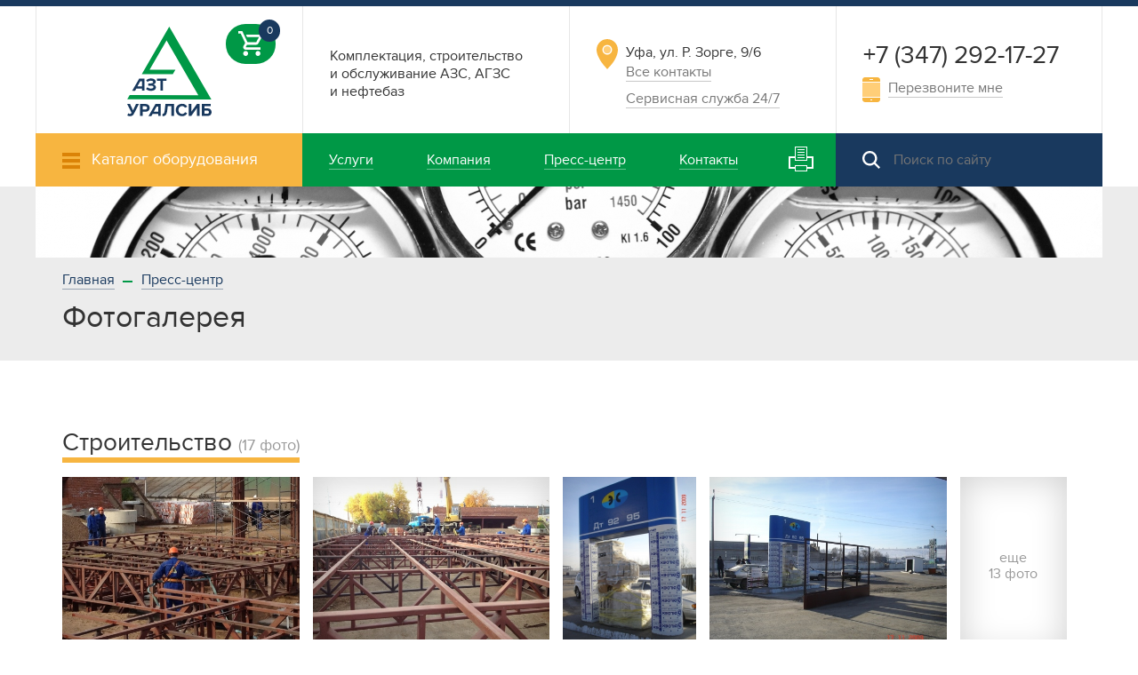

--- FILE ---
content_type: text/html; charset=utf-8
request_url: https://aztus.ru/press-center/photo.php
body_size: 12100
content:
<!DOCTYPE html>
<html lang="ru">
<head>
			
	<script src="/bitrix/templates/main/vendor/jquery/jquery-1.12.4.min.js" type="text/javascript"></script>
	
	<title>Фотогалерея</title>
	<meta http-equiv="Content-Type" content="text/html; charset=utf-8" />
<meta name="keywords" content="«АЗТ УралСиб»" />
<meta name="description" content="«АЗТ УралСиб»" />
<link href="/bitrix/templates/.default/components/bitrix/system.pagenavigation/.default/style.css?14878967844101" type="text/css"  rel="stylesheet" />
<link href="/bitrix/templates/.default/components/bitrix/news.list/media/style.css?14879011281551" type="text/css"  rel="stylesheet" />
<link href="/bitrix/templates/main/vendor/slick/slick.css?14665087181729" type="text/css"  data-template-style="true"  rel="stylesheet" />
<link href="/bitrix/templates/main/vendor/formStyler/jquery.formstyler.css?149117688012667" type="text/css"  data-template-style="true"  rel="stylesheet" />
<link href="/bitrix/templates/main/vendor/animate/animate.css?148386470472259" type="text/css"  data-template-style="true"  rel="stylesheet" />
<link href="/bitrix/templates/main/vendor/bootstrap/bootstrap.css?148384135412608" type="text/css"  data-template-style="true"  rel="stylesheet" />
<link href="/bitrix/templates/main/vendor/fancybox/jquery.fancybox.min.css?150570711213894" type="text/css"  data-template-style="true"  rel="stylesheet" />
<link href="/bitrix/templates/main/fonts/fonts.css?14835391021041" type="text/css"  data-template-style="true"  rel="stylesheet" />
<link href="/bitrix/templates/main/css/style.css?153545124533966" type="text/css"  data-template-style="true"  rel="stylesheet" />
<link href="/bitrix/templates/main/css/style_new.css?160660754418025" type="text/css"  data-template-style="true"  rel="stylesheet" />
<link href="/bitrix/templates/main/styles.css?15347137813274" type="text/css"  data-template-style="true"  rel="stylesheet" />
<link href="/bitrix/templates/main/template_styles.css?160660762616589" type="text/css"  data-template-style="true"  rel="stylesheet" />
<script type="text/javascript" src="/bitrix/templates/main/vendor/slick/slick.min.js?146650871841953"></script>
<script type="text/javascript" src="/bitrix/templates/main/vendor/formStyler/jquery.formstyler.min.js?148727559219287"></script>
<script type="text/javascript" src="/bitrix/templates/main/vendor/bootstrap/js/bootstrap.js?148705385669967"></script>
<script type="text/javascript" src="/bitrix/templates/main/vendor/wow/wow.min.js?14636193668415"></script>
<script type="text/javascript" src="/bitrix/templates/main/js/core.js?153545514912286"></script>
<script type="text/javascript" src="/bitrix/templates/main/vendor/fancybox/jquery.fancybox.min.js?150570711252657"></script>
<script type="text/javascript" src="/bitrix/templates/main/vendor/mask/jquery.maskedinput.js?14656716004324"></script>
<script type="text/javascript">var _ba = _ba || []; _ba.push(["aid", "7df9f0f5e0470a012277ecf9dc01d3ce"]); _ba.push(["host", "aztus.ru"]); (function() {var ba = document.createElement("script"); ba.type = "text/javascript"; ba.async = true;ba.src = (document.location.protocol == "https:" ? "https://" : "http://") + "bitrix.info/ba.js";var s = document.getElementsByTagName("script")[0];s.parentNode.insertBefore(ba, s);})();</script>


	<meta name="viewport" content="width=device-width, initial-scale=1.0">
	<link rel="stylesheet" type="text/css" media="print" href="/bitrix/templates/main/print.css" />
								
	<link rel="apple-touch-icon" sizes="180x180" href="/icons/apple-touch-icon.png?v=2">
	<link rel="icon" type="image/png" href="/icons/favicon-32x32.png?v=2" sizes="32x32">
	<link rel="icon" type="image/png" href="/icons/favicon-16x16.png?v=2" sizes="16x16">
	<link rel="manifest" href="/icons/manifest.json?v=2">
	<link rel="mask-icon" href="/icons/safari-pinned-tab.svg?v=2" color="#009846">
	<link rel="shortcut icon" href="/icons/favicon.ico?v=2">
	<meta name="msapplication-TileColor" content="#ffffff">
	<meta name="msapplication-TileImage" content="/icons/mstile-144x144.png?v=2">
	<meta name="msapplication-config" content="/icons/browserconfig.xml?v=2">
	<meta name="theme-color" content="#ffffff">

</head>
<body>
	<div id="panel"></div>
	<header class="header">
		<div class="container">
			<div class="header__top-wrap row">
				<div class="header__top-item col-lg-3 col-md-6 col-sm-6 col-xs-12">
					<a href="/" class="logo"><img src="/bitrix/templates/main/img/logo.svg" height="100" width="94" alt=""></a>

					<div class="header__cart" id="cart">

												
						
						
						<a href="/account/cart/">
							<img src="/bitrix/templates/main/img/cart.svg">
							<span>0</span>
						</a>

					</div>

				</div>
				<div class="header__top-item col-lg-3 col-md-6 col-sm-6">
					<div class="header__top-inner">
						<p>
							Комплектация, строительство<br>и обслуживание АЗС, АГЗС<br>и нефтебаз						</p>
					</div>
				</div>
				<div class="header__top-item col-lg-3 col-md-6 col-sm-6">
					<div class="header__top-inner">
						<ul class="address">
	<li>Уфа, ул. Р. Зорге, 9/6</li>
	<li><a href="/contacts/index.php">Все контакты</a></li>
	<li><a href="/contacts/service.php">Сервисная служба 24/7</a></li>
</ul>					</div>
				</div>
				<div class="header__top-item col-lg-3 col-md-6 col-sm-6">
					<div class="header__top-inner">
						<ul class="phone">
							<li class="phonenumber">
						+7 (347) 292-17-27	
							</li>
														<li><a class="callback m-fb-ajax" href="/contacts/callback.php?formData=0JfQsNC60LDQt9Cw0YLRjCDQt9Cy0L7QvdC%2B0Lp8fNCo0LDQv9C60LB8L3ByZXNzLWNlbnRlci98NTI%3D">Перезвоните мне</a></li>
						</ul>					
					</div>
				</div>												
			</div><!-- header__top-wrap -->
			<div class="header__menu-wrap row">
				<div class="header__menu-inner">
					




		
		<div class="header__catalog-btn" id="catalog-btn"></div>
		<div class="header__catalog">
		<div class="header__catalog-link col-lg-3 col-md-6 col-sm-6 not-active">
			<span><i></i>Каталог оборудования</span>	
		</div>
		
		
			<div class="header__catalog-items row">

			
				<div class="header__catalog-item col-md-3 col-sm-6 col-xs-12">
				<div class="header__catalog-inner">

				
					<a class="header__catalog-store" href="/store/">Интернет-магазин</a>
				
				 

				<h4><a href="/products/petrol/">Оборудование  для АЗС и АГЗС</a></h4>

				
					<ul>

					
						<li><a href="/products/fuel-dispensers/">Топливораздаточные колонки</a></li>

					
						<li><a href="/products/lpg-dispenser/">Газораздаточные колонки</a></li>

					
						<li><a href="/products/oil-dispensers/">Маслораздаточные колонки</a></li>

					
						<li><a href="/products/mobile-filling-modules/">Мобильные заправочные модули</a></li>

					
						<li><a href="/products/submersible-pumps/">Погружные насосы</a></li>

					
						<li><a href="/products/spare-parts/">Запасные части к ТРК и ГРК</a></li>

					
						<li><a href="/products/hoses-fuel-dispensers/">Шланги топливораздаточные</a></li>

					
					</ul>
				
				 
				
				</div>
				</div>
		
			
				<div class="header__catalog-item col-md-3 col-sm-6 col-xs-12">
				<div class="header__catalog-inner">

				 

				<h4><a href="/products/oil-tankers/">Оборудование для бензовозов</a></h4>

				
					<ul>

					
						<li><a href="/products/quick-coupling-hose-clamps/">Быстроразъемные соединения, хомуты</a></li>

					
						<li><a href="/products/gates-and-valves/">Затворы и задвижки</a></li>

					
						<li><a href="/products/signs/">Знаки и СИЗ для ДОПОГ</a></li>

					
						<li><a href="/products/spark-arrestors/">Искрогасители</a></li>

					
						<li><a href="/products/valves-ground-and-respiratory/">Клапаны донные и дыхательные</a></li>

					
						<li><a href="/products/mobile-speakers-for-trucks/">Мобильные колонки для бензовозов</a></li>

					
						<li><a href="/products/pumps-pumping/">Насосы перекачивающие</a></li>

					
						<li><a href="/products/resistant-sleeve/">Рукава маслобензостойкие</a></li>

					
						<li><a href="/products/grounding/">Устройства заземления УЗА</a></li>

					
						<li><a href="/products/beacons/">Маяки</a></li>

					
					</ul>
				
				 
				
				</div>
				</div>
		
			
				<div class="header__catalog-item col-md-3 col-sm-6 col-xs-12">
				<div class="header__catalog-inner">

				 

				<h4><a href="/products/tank-farms/">Оборудование для нефтебаз</a></h4>

				
					<ul>

					
						<li><a href="/products/foam-generators/">Генераторы пены</a></li>

					
						<li><a href="/products/brake-intrinsically-safe/">Башмаки искробезопасные</a></li>

					
						<li><a href="/products/measuring-system/">Измерительные установки</a></li>

					
						<li><a href="/products/taps-siphon/">Краны сифонные</a></li>

					
						<li><a href="/products/keys-kzd-ksn/">Ключи КЗД, КСН</a></li>

					
						<li><a href="/products/manhole-ventilation-pipes/">Люк-лазы, патрубки вентиляционные</a></li>

					
						<li><a href="/products/pumps-and-pump-installations/">Насосы и насосные установки</a></li>

					
						<li><a href="/products/counters-and-filters/">Счетчики и фильтры</a></li>

					
						<li><a href="/products/loading-and-unloading/">Устройства налива и слива</a></li>

					
						<li><a href="/products/firecrackers-and-control-mechanisms/">Хлопушки и механизмы управления</a></li>

					
					</ul>
				
				 
				
				</div>
				</div>
		
			
				<div class="header__catalog-item col-md-3 col-sm-6 col-xs-12">
				<div class="header__catalog-inner">

				 

				<h4><a href="/products/metrology/">Метрологическое оборудование</a></h4>

				
					<ul>

					
						<li><a href="/products/densitometers/">Плотномеры</a></li>

					
						<li><a href="/products/hydrometers-laboratory-products/">Ареометры, лабораторные изделия</a></li>

					
						<li><a href="/products/measurers/">Мерники</a></li>

					
						<li><a href="/products/metrostage-and-roulette/">Метроштоки и рулетки</a></li>

					
						<li><a href="/products/pasta-water-and-pentocostals/">Пасты водо- и бензочувствительные</a></li>

					
						<li><a href="/products/quality-control-of-petroleum-products/">Приборы контроля качества нефтепродуктов</a></li>

					
						<li><a href="/products/samplers/">Пробоотборники</a></li>

					
					</ul>
				
				 
				
				</div>
				</div>
		
			
				<div class="header__catalog-item col-md-3 col-sm-6 col-xs-12">
				<div class="header__catalog-inner">

				 

				<h4><a href="/products/tanks/">Резервуарное оборудование</a></h4>

				
					<ul>

					
						<li><a href="/products/equipment-pnsk/">Оборудование ПНСК</a></li>

					
						<li><a href="/products/gas-analyzers/">Газоанализаторы</a></li>

					
						<li><a href="/products/level-sensors/">Датчики уровня</a></li>

					
						<li><a href="/products/valves/">Клапаны</a></li>

					
						<li><a href="/products/gates/">Краны, затворы</a></li>

					
						<li><a href="/products/manholes/">Люки замерные, люки-лазы</a></li>

					
						<li><a href="/products/clutch-drain/">Муфты сливные</a></li>

					
						<li><a href="/products/flame-arrester/">Огнепреградители</a></li>

					
						<li><a href="/products/filters/">Фильтры</a></li>

					
						<li><a href="/products/nodes-vapour-recirculation/">Узлы рециркуляции паров</a></li>

					
					</ul>
				
				 
				
				</div>
				</div>
		
			
				<div class="header__catalog-item col-md-3 col-sm-6 col-xs-12">
				<div class="header__catalog-inner">

				 

				<h4><a href="/products/automation/">Автоматизация</a></h4>

				
					<ul>

					
						<li><a href="/products/payment-terminals/">Контроллеры</a></li>

					
						<li><a href="/products/software/">Программное обеспечение</a></li>

					
						<li><a href="/products/system-of-measurement/">Системы измерений, уровнемеры</a></li>

					
						<li><a href="/products/electronic-equipment/">Электронное оборудование</a></li>

					
						<li><a href="/products/avtomatizatsiya-azs-init/">Автоматизация АЗС — ИНИТ</a></li>

					
						<li><a href="/products/neftepromavtomatika/">Нефтепромавтоматика</a></li>

					
					</ul>
				
				 
				
				</div>
				</div>
		
			
				<div class="header__catalog-item col-md-3 col-sm-6 col-xs-12">
				<div class="header__catalog-inner">

				 

				<h4><a href="/products/plastic-pipes/">Пластиковые трубопроводы</a></h4>

				
					<ul>

					
						<li><a href="/products/durapipe/">Durapipe</a></li>

					
						<li><a href="/products/upp/">UPP</a></li>

					
						<li><a href="/products/td/">ТД</a></li>

					
					</ul>
				
				 
				
				</div>
				</div>
		
			
				<div class="header__catalog-item col-md-3 col-sm-6 col-xs-12">
				<div class="header__catalog-inner">

				 

				<h4><a href="/products/operational-equipment/">Эксплуатационное оборудование</a></h4>

				
					<ul>

					
						<li><a href="/products/operational-equipment-pnsk/">Оборудование ПНСК</a></li>

					
						<li><a href="/products/intercom/">Переговорные устройства</a></li>

					
						<li><a href="/products/information-board/">Информационные табло</a></li>

					
						<li><a href="/products/road-signs/">Знаки дорожные</a></li>

					
						<li><a href="/products/filling/">Пломбирование</a></li>

					
						<li><a href="/products/fire-fighting-equipment/">Противопожарное оборудование</a></li>

					
						<li><a href="/products/lamps/">Светильники</a></li>

					
					</ul>
				
				 
				
				</div>
				</div>
		
			
			</div>
		
		 
		
		</div><!-- /header__catalog -->
		
		<div class="header__search col-lg-push-6 col-lg-3 col-md-6 col-sm-6 col-xs-12">
			<form action="/search.php">
				<input type="text" name="q" placeholder="Поиск по сайту">
				<button type="submit"></button>
			</form>
		</div><!-- /header__search -->
		
		<div class="header__menu-items col-lg-pull-3 col-lg-6 col-md-12 col-sm-12 col-xs-12">
		<div class="header__menu-btn not-active" id="menu-btn"><i></i><span>Меню</span></div>	
		<ul class="clearfix">

		

	 


		<li><a href="/services/"><span>Услуги</span></a>

			
				<div class="header__submenu-box">
				<ul class="header__submenu">

				
					<li><a href="/services/construction/">Строительство</a></li>

				
					<li><a href="/services/maintenance/">Техническое обслуживание</a></li>

				
					<li><a href="/services/graduation/">Градуировка, поверка</a></li>

				
					<li><a href="/services/cleaning/">Зачистка резервуаров</a></li>

				
					<li><a href="/services/inspection/">Дефектоскопия резервуаров</a></li>

				
					<li><a href="/services/repair/">Ремонт метрологического оборудования</a></li>

				
					<li><a href="/services/production/">Производство конструкций</a></li>

				
					<li><a href="/services/apcs/">АСУ ТП</a></li>

				
					<li><a href="/services/pipelines/">Монтаж технологических трубопроводов</a></li>

				
					<li><a href="/services/recovery/">Восстановление ТРК</a></li>

				
				</ul>
				</div>
			
			 

		</li>

		

	 


		<li><a href="/about/"><span>Компания</span></a>

			
				<div class="header__submenu-box">
				<ul class="header__submenu">

				
					<li><a href="/about/index.php">О компании</a></li>

				
					<li><a href="/about/advantages.php">Преимущества</a></li>

				
					<li><a href="/about/head.php">Команда</a></li>

				
					<li><a href="/about/licenses.php">Лицензии и сертификаты</a></li>

				
					<li><a href="/about/partners.php">Наши партнеры</a></li>

				
					<li><a href="/about/career/">Работа в компании</a></li>

				
				</ul>
				</div>
			
			 

		</li>

		

	 


		<li><a href="/press-center/"><span>Пресс-центр</span></a>

			
				<div class="header__submenu-box">
				<ul class="header__submenu">

				
					<li><a href="/press-center/news/">Новости</a></li>

				
					<li><a href="/press-center/publications/">Публикации</a></li>

				
					<li><a href="/press-center/reviews.php">Отзывы и благодарности</a></li>

				
					<li><a href="/press-center/photo.php">Фотогалерея</a></li>

				
				</ul>
				</div>
			
			 

		</li>

		

	 


		<li><a href="/contacts/"><span>Контакты</span></a>

			
				<div class="header__submenu-box">
				<ul class="header__submenu">

				
					<li><a href="/contacts/index.php">Головной офис</a></li>

				
					<li><a href="/contacts/production.php">﻿Производственная база</a></li>

				
					<li><a href="/contacts/service.php">Сервисная служба 24/7</a></li>

				
					<li><a href="/contacts/feedback.php">Форма обратной связи</a></li>

				
					<li><a href="/contacts/callback.php">Заказать обратный звонок</a></li>

				
				</ul>
				</div>
			
			 

		</li>

		

</ul>
<a href="#" class="print-link"></a>
</div><!-- /header__menu-items -->
				</div>	
			</div><!-- header__menu-wrap -->	
		</div>
	</header>
	
	
	<div class="article">
		<article>
			<div class="article__header">
				<div class="container">
					<div class="row">
						
<div class="article__slider">

		
		
				
		<div class="article__slide">
			<img src="/upload/thumbs/cd7/cd70939082b24ac578df4d5430acc03a.jpg" height="160" width="2400" alt="">
		</div>
		
		
				
		<div class="article__slide">
			<img src="/upload/thumbs/818/818cc5d36dc0a4f2080e815db54e62ac.JPG" height="160" width="2400" alt="">
		</div>
		
		
				
		<div class="article__slide">
			<img src="/upload/thumbs/8f8/8f873740a3c088a3d9a07df846cd69b9.jpg" height="160" width="2400" alt="">
		</div>
		
	
</div>  
						<div class="col-xs-12">
							<ul class="breadcrumb"><li><a href="/">Главная</a></li><li><a href="/press-center/">Пресс-центр</a></li></ul><!-- /breadcrumb -->							<h1 class="article__title">Фотогалерея</h1>
						</div>
					</div>	
				</div>	
			</div>
			<div class="article__content">
				<div class="container">
					<div class="article__text b-content">
					
	


<div class="a_albums"> 
<div class="a_items">
	

		
	 
		
		<div class="a_item" id="bx_651765591_324">  
			<div class="a_title"><span>Строительство <b>(17 фото)</b></span></div>
			<div class="a_images">

												
				 
				
				
					
																		 

						
							<div class="a_image"><a data-fancybox="image0" href="/upload/thumbs/3a8/3a8d524f525fcc0affbaac91f34e1f92.JPG" title="" class="m-lightbox"><img src="/upload/thumbs/8e9/8e971cdd6f95130b384af0accb13a52a.JPG"></a></div>

						 

					 

				
					
																		 

						
							<div class="a_image"><a data-fancybox="image0" href="/upload/thumbs/bb7/bb79d28825e2dff52dab7ecbea2ac876.JPG" title="" class="m-lightbox"><img src="/upload/thumbs/c5b/c5b652b2fc4ad80e9ecbf1b2b08ba5c1.JPG"></a></div>

						 

					 

				
					
																		 

						
							<div class="a_image"><a data-fancybox="image0" href="/upload/thumbs/8a0/8a036a28dd85c03638999960d2ff1aad.JPG" title="" class="m-lightbox"><img src="/upload/thumbs/ff2/ff2d7c4a0b67f2eab38f33d188b50191.JPG"></a></div>

						 

					 

				
					
																		 

						
							<div class="a_image"><a data-fancybox="image0" href="/upload/thumbs/8a6/8a6e97decf8ba0eac341309f045d9142.JPG" title="" class="m-lightbox"><img src="/upload/thumbs/ca9/ca9edd8de6aa4e1fd17691bbb5f97dd2.JPG"></a></div>

						 

					 

				
					
																		 

						
							<div class="a_image a_more"><a data-fancybox="image0" href="/upload/thumbs/981/9814cd79506a650d716fdda938580b70.JPG" title="" class="m-lightbox" style="width:120px;"><span>еще<br />13 фото</span></a></div>
							
						 

					 

				
					 

						 <a data-fancybox="image0" href="/upload/thumbs/443/4436692cf9c825fb14aab1a9b9874fe7.JPG" title="" class="m-lightbox" style="display:none;" >6</a>

					 

				
					 

						 <a data-fancybox="image0" href="/upload/thumbs/37a/37a13f54f7a151930c5a567276b43b92.JPG" title="" class="m-lightbox" style="display:none;" >7</a>

					 

				
					 

						 <a data-fancybox="image0" href="/upload/thumbs/cf9/cf9c2ed18f9a223948ed888171ad09d7.JPG" title="" class="m-lightbox" style="display:none;" >8</a>

					 

				
					 

						 <a data-fancybox="image0" href="/upload/thumbs/98a/98aa18502a543e4877446e3840c27a7a.JPG" title="" class="m-lightbox" style="display:none;" >9</a>

					 

				
					 

						 <a data-fancybox="image0" href="/upload/thumbs/376/376576fbc202272b363716357ebce991.JPG" title="" class="m-lightbox" style="display:none;" >10</a>

					 

				
					 

						 <a data-fancybox="image0" href="/upload/thumbs/d53/d538d6e83268b1bfd6003356db74631f.jpg" title="" class="m-lightbox" style="display:none;" >11</a>

					 

				
					 

						 <a data-fancybox="image0" href="/upload/thumbs/d8a/d8a0429a7fb94476dec0b16ddd26383b.JPG" title="" class="m-lightbox" style="display:none;" >12</a>

					 

				
					 

						 <a data-fancybox="image0" href="/upload/thumbs/bc6/bc68ea10d5f32586d9d3c13d144b9556.JPG" title="" class="m-lightbox" style="display:none;" >13</a>

					 

				
					 

						 <a data-fancybox="image0" href="/upload/thumbs/10c/10cd317242d114e1f4c8b991c47af233.jpg" title="" class="m-lightbox" style="display:none;" >14</a>

					 

				
					 

						 <a data-fancybox="image0" href="/upload/thumbs/b17/b174cb0219f09398e59cf8cab1272e47.jpg" title="" class="m-lightbox" style="display:none;" >15</a>

					 

				
					 

						 <a data-fancybox="image0" href="/upload/thumbs/f5c/f5cb493835182d52870be181f3eaad92.jpg" title="" class="m-lightbox" style="display:none;" >16</a>

					 

				
					 

						 <a data-fancybox="image0" href="/upload/thumbs/12c/12c16fcafe5427384e28f7908bc736f5.jpg" title="" class="m-lightbox" style="display:none;" >17</a>

					 

				 

			</div>

		</div>
			
		


		
	 
		
		<div class="a_item" id="bx_651765591_1275">  
			<div class="a_title"><span>Регламентные работы <b>(10 фото)</b></span></div>
			<div class="a_images">

												
				 
				
				
					
																		 

						
							<div class="a_image"><a data-fancybox="image1" href="/upload/thumbs/62e/62efa7e844f2026bb90a604552c56f40.JPG" title="" class="m-lightbox"><img src="/upload/thumbs/939/939e3560d2f95171788a6313536d01b1.JPG"></a></div>

						 

					 

				
					
																		 

						
							<div class="a_image"><a data-fancybox="image1" href="/upload/thumbs/aba/aba9ee46e33872f57d3e5118f563a3d7.jpg" title="" class="m-lightbox"><img src="/upload/thumbs/d88/d8876fa9f11c8df5428c6f09df44ad65.jpg"></a></div>

						 

					 

				
					
																		 

						
							<div class="a_image"><a data-fancybox="image1" href="/upload/thumbs/cd3/cd3d45bd36ef945b0c60fb4200f91d74.JPG" title="" class="m-lightbox"><img src="/upload/thumbs/d39/d39909444a44d4856957f6156569a110.JPG"></a></div>

						 

					 

				
					
																		 

						
							<div class="a_image"><a data-fancybox="image1" href="/upload/thumbs/a58/a588bce862af4432e9b032deae0589f3.jpg" title="" class="m-lightbox"><img src="/upload/thumbs/134/134cc9a19ea49d0ae26e82aeab9bfe8a.jpg"></a></div>

						 

					 

				
					
																		 

						
							<div class="a_image a_more"><a data-fancybox="image1" href="/upload/thumbs/48a/48a33c05f6d50f7134a24df1d5492758.jpg" title="" class="m-lightbox" style="width:120px;"><span>еще<br />6 фото</span></a></div>
							
						 

					 

				
					 

						 <a data-fancybox="image1" href="/upload/thumbs/f8d/f8d08661e95601ef8ad9ad457788717a.jpg" title="" class="m-lightbox" style="display:none;" >6</a>

					 

				
					 

						 <a data-fancybox="image1" href="/upload/thumbs/bc9/bc9dc9ef606eb9632d8671f2be4a691d.jpg" title="" class="m-lightbox" style="display:none;" >7</a>

					 

				
					 

						 <a data-fancybox="image1" href="/upload/thumbs/f5a/f5a6865a6128d01b4e0b6ff2b6998e88.jpg" title="" class="m-lightbox" style="display:none;" >8</a>

					 

				
					 

						 <a data-fancybox="image1" href="/upload/thumbs/c12/c12a58edbd3b397d954abf20af03d63a.jpg" title="" class="m-lightbox" style="display:none;" >9</a>

					 

				
					 

						 <a data-fancybox="image1" href="/upload/thumbs/e43/e43adf75c6f7bbacf416a26f16c5249c.JPG" title="" class="m-lightbox" style="display:none;" >10</a>

					 

				 

			</div>

		</div>
			
		


		
	 
		
		<div class="a_item" id="bx_651765591_1276">  
			<div class="a_title"><span>Производство <b>(4 фото)</b></span></div>
			<div class="a_images">

												
				 
				
				
					
																		 

						
							<div class="a_image"><a data-fancybox="image2" href="/upload/thumbs/a5e/a5ee655716e3102424b91387b9f50269.jpg" title="" class="m-lightbox"><img src="/upload/thumbs/41b/41b4a574b18144808d1e33a0344587e8.jpg"></a></div>

						 

					 

				
					
																		 

						
							<div class="a_image"><a data-fancybox="image2" href="/upload/thumbs/137/137250d5a1af59114165f0c0eff812e5.JPG" title="" class="m-lightbox"><img src="/upload/thumbs/3e0/3e08fa25af3a08454edd09bcc5646173.JPG"></a></div>

						 

					 

				
					
																		 

						
							<div class="a_image"><a data-fancybox="image2" href="/upload/thumbs/910/9102f2ee076121dd8360ac662cbea624.JPG" title="" class="m-lightbox"><img src="/upload/thumbs/cad/cad55ec22232216cd302f8675b634879.JPG"></a></div>

						 

					 

				
					
																		 

						
							<div class="a_image"><a data-fancybox="image2" href="/upload/thumbs/927/927cd03a4f6392fbce81122d801e66a8.JPG" title="" class="m-lightbox"><img src="/upload/thumbs/74d/74d85a48491299cbffe948c196005537.JPG"></a></div>

						 

					 

				 

			</div>

		</div>
			
		


</div>
</div>		
					</div>	
				</div>	
			</div>
		</article>
	</div><!-- /article -->
	
		
				
<div class="services">
	<div class="container">
		<div class="row">
			<div class="services__descr col-lg-3 col-md-12 col-sm-12">
				<h2 class="services__title">Услуги компании</h2>
				<p>ООО «АЗТ УралСиб» является предприятием, предоставляющим весь комплекс услуг для объектов производства, хранения и реализации нефтепродуктов в Урало-Сибирском и Приволжском регионах.</p>
				<a href="/services/" class="readmore">Подробнее</a>
			</div>
			<div class="services__items col-lg-9 col-md-12 col-sm-12 clearfix">
				<div class="services__images">
					<div class="services__img services__img--img1 wow fadeIn" data-wow-delay="0.5s">
						<img src="/bitrix/templates/main/upload/services-triangle.svg" height="258" width="298" alt="">
					</div>
					<div class="services__img services__img--img2 wow fadeIn" data-wow-delay="1s">
						<img src="/bitrix/templates/main/upload/services-triangle2.svg" height="144" width="167" alt="">
					</div>
					<div class="services__img services__img--img3 wow fadeIn" data-wow-delay="1.5s">
						<img src="/bitrix/templates/main/upload/services-triangle3.png" height="701" width="809" alt="">
					</div>
					<div class="services__img services__img--img4 wow fadeIn" data-wow-delay="2s">
						<img src="/bitrix/templates/main/upload/services-triangle4.png" height="350" width="404" alt="">
					</div>
				</div>
				<ul class="services__list">
				
														
					<li id="bx_1373509569_252"><a href="/services/construction/">Строительство</a></li>
					
														
					<li id="bx_1373509569_254"><a href="/services/maintenance/">Техническое обслуживание</a></li>
					
														
					<li id="bx_1373509569_247"><a href="/services/graduation/">Градуировка, поверка</a></li>
					
														
					<li id="bx_1373509569_248"><a href="/services/cleaning/">Зачистка резервуаров</a></li>
					
														
					<li id="bx_1373509569_249"><a href="/services/inspection/">Дефектоскопия резервуаров</a></li>
					
														
					<li id="bx_1373509569_253"><a href="/services/repair/">Ремонт метрологического оборудования</a></li>
					
														
					<li id="bx_1373509569_908"><a href="/services/production/">Производство конструкций</a></li>
					
														
					<li id="bx_1373509569_250"><a href="/services/apcs/">АСУ ТП</a></li>
					
				
				</ul>
			</div>	
		</div>
	</div>
</div><!-- /services -->

	<div class="about">
		<div class="container">
			<div class="row">
				<div class="col-md-6 col-sm-12 col-xs-12">
					<div class="about__descr">
						<h3 class="about__title">О компании</h3>
<p>
	Главным приоритетом нашей работы является качество товаров и услуг, предоставляемых нашей компанией. Деятельность нашего предприятия подкреплена соответствующими лицензиями, аккредитациями, дилерскими и сервисными договорами заводов-изготовителей. Совместное и многолетнее сотрудничество с крупнейшими поставщиками оборудования позволяет оперативно внедрять новейшие разработки.
</p>
<div class="about_links clearfix">
 <a href="/about/licenses.php">Документы</a> <a href="/press-center/photo.php">Фотогалерея</a> <a href="/about/head.php">Команда</a>
</div>
<br>	
					</div>
				</div>
				<div class="col-md-6 col-sm-12 col-xs-12">
					<div class="about__items row">
						<div class="col-md-4 col-sm-4 col-xs-12">
	<div class="about__item">
		<p class="about__item-count">
			 15
		</p>
		 лет эффективной работы
	</div>
</div>
<div class="col-md-4 col-sm-4 col-xs-12">
	<div class="about__item">
		<p class="about__item-count">
			 46
		</p>
		 высококвалифици­рованных специалистов
	</div>
</div>
<div class="col-md-4 col-sm-4 col-xs-12">
	<div class="about__item">
		<p class="about__item-count">
			 1000
		</p>
		 кв.м. производственных площадей
	</div>
</div>
<div class="col-md-4 col-sm-4 col-xs-12">
	<div class="about__item">
		<p class="about__item-count">
			 7
		</p>
		 регионов поставки на территории России
	</div>
</div>
<div class="col-md-4 col-sm-4 col-xs-12">
	<div class="about__item">
		<p class="about__item-count">
			 100+
		</p>
		 постоянных заказчиков
	</div>
</div>
<div class="col-md-4 col-sm-4 col-xs-12">
	<div class="about__item">
		<p class="about__item-count">
			 1000+
		</p>
		 единиц оборудования всегда в наличии
	</div>
</div>
 <br>																									
					</div>
				</div>	
			</div>
		</div>
	</div><!-- /about -->
	<!--<div class="banners">
	<div class="container">
		<div class="row">
			<div class="col-md-6 col-sm-6 col-xs-12">
				<div class="banners__item">
					<div class="banners__img">
 <a href="#"><img src="/bitrix/templates/main/upload/banner1.png"></a>
					</div>
					<div class="banners__info-bg">
 <a href="#">Оборудование</a><br>
 <a href="#">для автоматических</a><br>
 <a href="#">автомоечных комплексов</a><br>
					</div>
					<div class="banners__info-text">
 <a href="#">Оборудование</a><br>
 <a href="#">для автоматических</a><br>
 <a href="#">автомоечных комплексов</a><br>
					</div>
 <a href="#" class="readmore">Подробнее</a>
				</div>
			</div>
			<div class="col-md-6 col-sm-6 col-xs-12">
				<div class="banners__item">
					<div class="banners__img">
 <a href="#"><img src="/bitrix/templates/main/upload/banner2.png"></a>
					</div>
					<div class="banners__info-bg">
 <a href="#">Автоматизация</a><br>
 <a href="#">АЗС и АГЗС</a><br>
					</div>
					<div class="banners__info-text">
 <a href="#">Автоматизация</a><br>
 <a href="#">АЗС и АГЗС</a><br>
					</div>
 <a href="#" class="readmore">Подробнее</a>
				</div>
			</div>
		</div>
	</div>
</div>-->
<!-- /banners -->	
<div class="news">
<div class="container">
<div class="row">
<h3 class="news__title">Новости и события</h3>
<div class="news__items">

	
	<div class="col-md-4 col-sm-4 col-xs-12" id="bx_3485106786_2502">
		<div class="news__item">
			<a href="/press-center/news/2502/">Лицензия Главного управления МЧС России по Республике Башкортостан на осуществление деятельности по монтажу, техническому обслуживанию и ремонту средств обеспечения пожарной безопасности зданий и сооружений.</a>
			
			<span>31/03/2021</span>
		</div>	
	</div>
	
	
	<div class="col-md-4 col-sm-4 col-xs-12" id="bx_3485106786_1731">
		<div class="news__item">
			<a href="/press-center/news/1731/">Уведомление о завершении реорганизации закрытого акционерного общества «АЗТ УралСиб»</a>
			
			<span>11/01/2018</span>
		</div>	
	</div>
	
	
	<div class="col-md-4 col-sm-4 col-xs-12" id="bx_3485106786_1357">
		<div class="news__item">
			<a href="/press-center/news/1357/">ЗАО «АЗТ УралСиб» прошла процедуру аккредитации в ПАО АНК «Башнефть»</a>
			
			<span>03/03/2017</span>
		</div>	
	</div>
	

</div>
</div>
</div>
</div><!-- /news -->  
				
<div class="partners">
	<div class="container">
		<div class="row">
			<div class="partners__top">
				<div class="col-md-6 col-sm-12 col-xs-12">
					<div class="partners__title">
						<h3>Наши партнеры</h3>
					</div>
				</div>
				<div class="col-md-6 col-sm-12 col-xs-12">
					<div class="partners__descr">
						<p>ООО «АЗТ УралСиб» является представителем крупнейших Российских и мировых производителей оборудования для АЗС и нефтебаз</p>
					</div>	
				</div>
			</div>
			<div class="partners__slider">

											
												
				<div class="partners__slide" id="bx_3099439860_912">
					<div class="partners__slide-img">
													<img src="/upload/thumbs/773/773bffb4f08d944220a6bf168f428e93.png">
											</div>
				</div>
				
											
												
				<div class="partners__slide" id="bx_3099439860_335">
					<div class="partners__slide-img">
													<img src="/upload/thumbs/6c0/6c04b0c15daba180a0bacd15353fb1ab.jpg">
											</div>
				</div>
				
											
												
				<div class="partners__slide" id="bx_3099439860_334">
					<div class="partners__slide-img">
													<img src="/upload/thumbs/b3d/b3d00c207e8187852c56208761ab4395.png">
											</div>
				</div>
				
											
												
				<div class="partners__slide" id="bx_3099439860_336">
					<div class="partners__slide-img">
													<img src="/upload/thumbs/275/275d635f05cb7b1da9eb860d19df6561.png">
											</div>
				</div>
				
											
												
				<div class="partners__slide" id="bx_3099439860_337">
					<div class="partners__slide-img">
													<a href="https://init-plus.com/" target="_blank"><img src="/upload/thumbs/7c0/7c000aa6fc512b48b19e6200db91c82d.png"></a>
											</div>
				</div>
				
											
												
				<div class="partners__slide" id="bx_3099439860_1387">
					<div class="partners__slide-img">
													<a href="https://garveks.ru" target="_blank"><img src="/upload/thumbs/817/81709cb908fab5dfc88bdf9cacb3fbc7.png"></a>
											</div>
				</div>
				
											
												
				<div class="partners__slide" id="bx_3099439860_1386">
					<div class="partners__slide-img">
													<img src="/upload/thumbs/67d/67db0fb527a5f2cf3d0abbc92d57ff19.gif">
											</div>
				</div>
				
											
												
				<div class="partners__slide" id="bx_3099439860_1388">
					<div class="partners__slide-img">
													<img src="/upload/thumbs/fd2/fd2fbc9a7c0cf917119deccfa1333480.png">
											</div>
				</div>
				
											
												
				<div class="partners__slide" id="bx_3099439860_2463">
					<div class="partners__slide-img">
													<a href="https://npaufa.ru" target="_blank"><img src="/upload/thumbs/a21/a2165815c72c3178ebd6cbf44aae0384.png"></a>
											</div>
				</div>
				
											
												
				<div class="partners__slide" id="bx_3099439860_1621">
					<div class="partners__slide-img">
													<img src="/upload/thumbs/40e/40e023df2b7f9508be5a6e960c33c338.jpg">
											</div>
				</div>
				
											
												
				<div class="partners__slide" id="bx_3099439860_1272">
					<div class="partners__slide-img">
													<img src="/upload/thumbs/2c7/2c7e80710d323fd63bac51b1bb7dd8ce.png">
											</div>
				</div>
				
											
												
				<div class="partners__slide" id="bx_3099439860_918">
					<div class="partners__slide-img">
													<img src="/upload/thumbs/0d0/0d07dba83097433bd7a01427205bebc0.jpeg">
											</div>
				</div>
				
											
												
				<div class="partners__slide" id="bx_3099439860_917">
					<div class="partners__slide-img">
													<img src="/upload/thumbs/8c7/8c7dc615e90ea14989dbcc22c092bafc.jpg">
											</div>
				</div>
				
											
												
				<div class="partners__slide" id="bx_3099439860_916">
					<div class="partners__slide-img">
													<img src="/upload/thumbs/22c/22c57acce27cf63074163f2699c317b1.jpg">
											</div>
				</div>
				
											
												
				<div class="partners__slide" id="bx_3099439860_915">
					<div class="partners__slide-img">
													<img src="/upload/thumbs/209/209fcae4bf7b28104054124b7c18d1a9.png">
											</div>
				</div>
				
											
												
				<div class="partners__slide" id="bx_3099439860_914">
					<div class="partners__slide-img">
													<img src="/upload/thumbs/806/8065b7e8217a2b30017192668b3871e9.png">
											</div>
				</div>
				
			
			</div>	
		</div>
	</div>
</div><!-- /partners -->				
<div class="certificates">
	<div class="container">
		<div class="row">
			<div class="certificates__top">
				<div class="col-md-6 col-sm-12 col-xs-12">
					<div class="certificates__title">
						<h3>Сертификаты</h3>
					</div>
				</div>
				<div class="col-md-6 col-sm-12 col-xs-12">
					<div class="certificates__descr">
						<p>ООО «АЗТ УралСиб» является представителем крупнейших Российских и мировых производителей оборудования для АЗС и нефтебаз</p>
					</div>	
				</div>
			</div>
			<div class="certificates__slider">

											
												
				<div class="certificates__slide">
					<div class="certificates__slide-img">
						<a href="/upload/thumbs/b2a/b2a708769f006c4d0884b976ddc19951.jpg" class="m-lightbox">
							<img src="/upload/thumbs/be5/be547c58de3826c53770450d1e237016.jpg">
						</a>
					</div>
				</div>
				
											
												
				<div class="certificates__slide">
					<div class="certificates__slide-img">
						<a href="/upload/thumbs/7cb/7cb814a3a475711c803ed4eecab7c56b.jpg" class="m-lightbox">
							<img src="/upload/thumbs/4e8/4e8d407a0cbdccf3e9cb4ba532396679.jpg">
						</a>
					</div>
				</div>
				
											
												
				<div class="certificates__slide">
					<div class="certificates__slide-img">
						<a href="/upload/thumbs/64f/64f291eaa3f097d1f148c32c49f8cb75.jpg" class="m-lightbox">
							<img src="/upload/thumbs/ffb/ffb98c2de6515326cec65ec748e61b85.jpg">
						</a>
					</div>
				</div>
				
											
												
				<div class="certificates__slide">
					<div class="certificates__slide-img">
						<a href="/upload/thumbs/78d/78d5a62acfc898e1aa9d46f5ee077902.jpg" class="m-lightbox">
							<img src="/upload/thumbs/65f/65fe9b017efc863bd61183d98c039a19.jpg">
						</a>
					</div>
				</div>
				
											
												
				<div class="certificates__slide">
					<div class="certificates__slide-img">
						<a href="/upload/thumbs/3e4/3e460633e42d98e83af20c7f84b811b1.jpg" class="m-lightbox">
							<img src="/upload/thumbs/fc3/fc36e6df3b070d3af1ac4376258d5806.jpg">
						</a>
					</div>
				</div>
				
											
												
				<div class="certificates__slide">
					<div class="certificates__slide-img">
						<a href="/upload/thumbs/a09/a09b9c03713e6f117555f06fdea692ba.jpg" class="m-lightbox">
							<img src="/upload/thumbs/66f/66f0e7df1b5f8a756d60125a37b6e49d.jpg">
						</a>
					</div>
				</div>
				
											
												
				<div class="certificates__slide">
					<div class="certificates__slide-img">
						<a href="/upload/thumbs/855/85598b825999f89a897ea90e82030d31.jpg" class="m-lightbox">
							<img src="/upload/thumbs/d52/d52d49715b398c805c8e3182d0a502d0.jpg">
						</a>
					</div>
				</div>
				
											
												
				<div class="certificates__slide">
					<div class="certificates__slide-img">
						<a href="/upload/thumbs/340/34042f806d189b59797801835ba9a6a7.jpg" class="m-lightbox">
							<img src="/upload/thumbs/80b/80b67ef7861fccb8da7a1e5f49c40747.jpg">
						</a>
					</div>
				</div>
				
											
												
				<div class="certificates__slide">
					<div class="certificates__slide-img">
						<a href="/upload/thumbs/c06/c065c6a8dd146cd2831dbf5958d5403a.jpg" class="m-lightbox">
							<img src="/upload/thumbs/2b0/2b0cdc375f41cdb78e300ce08c16209d.jpg">
						</a>
					</div>
				</div>
				
											
												
				<div class="certificates__slide">
					<div class="certificates__slide-img">
						<a href="/upload/thumbs/9a7/9a7d597a69dd36475bcc1d76265f3a3e.jpg" class="m-lightbox">
							<img src="/upload/thumbs/afa/afa62a3cbec4b40312be86a421405492.jpg">
						</a>
					</div>
				</div>
				
											
												
				<div class="certificates__slide">
					<div class="certificates__slide-img">
						<a href="/upload/thumbs/985/98586c8b58dde87c3b18c800d3ca5449.jpg" class="m-lightbox">
							<img src="/upload/thumbs/778/778919f71c83d3f2474a93190645365f.jpg">
						</a>
					</div>
				</div>
				
											
												
				<div class="certificates__slide">
					<div class="certificates__slide-img">
						<a href="/upload/thumbs/a6f/a6f1c8fa024267f40f246917224f3431.jpg" class="m-lightbox">
							<img src="/upload/thumbs/c8b/c8bf45f79ba62314cf21dd52011c62a8.jpg">
						</a>
					</div>
				</div>
				
											
												
				<div class="certificates__slide">
					<div class="certificates__slide-img">
						<a href="/upload/thumbs/260/26020c60fa19451c624350cb957597da.jpg" class="m-lightbox">
							<img src="/upload/thumbs/d99/d99321f122a1a55693b6a0ac79f2f4b0.jpg">
						</a>
					</div>
				</div>
				
											
												
				<div class="certificates__slide">
					<div class="certificates__slide-img">
						<a href="/upload/thumbs/19a/19a85ba49358b504428007a14b81eeef.jpg" class="m-lightbox">
							<img src="/upload/thumbs/82c/82cfe4c2db683a1e54776b039456fc87.jpg">
						</a>
					</div>
				</div>
				
											
												
				<div class="certificates__slide">
					<div class="certificates__slide-img">
						<a href="/upload/thumbs/33c/33c6e51a2cd9d010e12ac9417d60e061.jpg" class="m-lightbox">
							<img src="/upload/thumbs/47f/47fc4208c0f1324804c6b972201d413b.jpg">
						</a>
					</div>
				</div>
				
											
												
				<div class="certificates__slide">
					<div class="certificates__slide-img">
						<a href="/upload/thumbs/8e7/8e7fd956d859b3b034b9301d2ab3bd31.jpg" class="m-lightbox">
							<img src="/upload/thumbs/ae3/ae34b8e396a065068ec04730fd46cc11.jpg">
						</a>
					</div>
				</div>
				
			
			</div>	
		</div>
	</div>
</div><!-- /certificates -->	<footer class="footer">	
		<div class="footer__content">
			<div class="container">
				<div class="footer__content-items row">
				




		
		<div class="col-lg-3 col-md-6 col-sm-6 col-xs-12">
		<div class="footer__content-item">
		<h4><a href="/products/">Каталог оборудования</a></h4>
		
		
			<ul>
		
					
				<li><a href="/products/petrol/">Оборудование  для АЗС и АГЗС</a></li>
				
					
				<li><a href="/products/oil-tankers/">Оборудование для бензовозов</a></li>
				
					
				<li><a href="/products/tank-farms/">Оборудование для нефтебаз</a></li>
				
					
				<li><a href="/products/metrology/">Метрологическое оборудование</a></li>
				
					
				<li><a href="/products/tanks/">Резервуарное оборудование</a></li>
				
					
				<li><a href="/products/automation/">Автоматизация</a></li>
				
					
				<li><a href="/products/plastic-pipes/">Пластиковые трубопроводы</a></li>
				
					
				<li><a href="/products/operational-equipment/">Эксплуатационное оборудование</a></li>
				
			
			</ul>

		
		</div>
		</div>
		
	 
	

		
		<div class="col-lg-3 col-md-6 col-sm-6 col-xs-12">
		<div class="footer__content-item">
		<h4><a href="/services/">Услуги</a></h4>
		
		
			<ul>
		
					
				<li><a href="/services/construction/">Строительство</a></li>
				
					
				<li><a href="/services/maintenance/">Техническое обслуживание</a></li>
				
					
				<li><a href="/services/graduation/">Градуировка, поверка</a></li>
				
					
				<li><a href="/services/cleaning/">Зачистка резервуаров</a></li>
				
					
				<li><a href="/services/inspection/">Дефектоскопия резервуаров</a></li>
				
					
				<li><a href="/services/repair/">Ремонт метрологического оборудования</a></li>
				
					
				<li><a href="/services/production/">Производство конструкций</a></li>
				
					
				<li><a href="/services/apcs/">АСУ ТП</a></li>
				
					
				<li><a href="/services/pipelines/">Монтаж технологических трубопроводов</a></li>
				
					
				<li><a href="/services/recovery/">Восстановление ТРК</a></li>
				
			
			</ul>

		
		</div>
		</div>
		
	 
	

		
		<div class="col-lg-3 col-md-6 col-sm-6 col-xs-12">
		<div class="footer__content-item">
		<h4><a href="/about/">Компания</a></h4>
		
		
			<ul>
		
					
				<li><a href="/about/index.php">О компании</a></li>
				
					
				<li><a href="/about/advantages.php">Преимущества</a></li>
				
					
				<li><a href="/about/head.php">Команда</a></li>
				
					
				<li><a href="/about/licenses.php">Лицензии и сертификаты</a></li>
				
					
				<li><a href="/about/partners.php">Наши партнеры</a></li>
				
					
				<li><a href="/about/career/">Работа в компании</a></li>
				
			
			</ul>

		
		</div>
		</div>
		
	 
	

	 
	

	 
	

					<div class="col-lg-3 col-md-6 col-sm-6 col-xs-12">
						<div class="footer__content-item">
						<ul class="phone">
							<li class="phonenumber">
						+7 (347) 292-17-27	
							</li>
														<li><a class="callback m-fb-ajax" href="/contacts/callback.php?formData=0JfQsNC60LDQt9Cw0YLRjCDQt9Cy0L7QvdC%2B0Lp8fNCf0L7QtNCy0LDQu3wvcHJlc3MtY2VudGVyL3w1Mg%3D%3D">Перезвоните мне</a></li>
						</ul>		
							<ul class="address">
	<li>Уфа, ул. Р. Зорге, 9/6</li>
	<li><a href="/contacts/index.php">Все контакты</a></li>
	<li><a href="/contacts/service.php">Сервисная служба 24/7</a></li>
</ul>						
						</div>
					</div>
				</div>	
			</div>									
		</div>
		<div class="footer__copyright">
			<div class="container">
				<div class="row">
					<div class="col-md-6 col-sm-6 col-xs-12">
						<div class="footer__copyright-left">
							<span class="copy-text">1996-2026 &copy; <a href="/">ООО «АЗТ УралСиб»</a></span>
<!-- Yandex.Metrika counter -->
<script type="text/javascript">
    (function (d, w, c) {
        (w[c] = w[c] || []).push(function() {
            try {
                w.yaCounter42517909 = new Ya.Metrika({
                    id:42517909,
                    clickmap:true,
                    trackLinks:true,
                    accurateTrackBounce:true,
                    webvisor:true
                });
            } catch(e) { }
        });

        var n = d.getElementsByTagName("script")[0],
            s = d.createElement("script"),
            f = function () { n.parentNode.insertBefore(s, n); };
        s.type = "text/javascript";
        s.async = true;
        s.src = "https://mc.yandex.ru/metrika/watch.js";

        if (w.opera == "[object Opera]") {
            d.addEventListener("DOMContentLoaded", f, false);
        } else { f(); }
    })(document, window, "yandex_metrika_callbacks");
</script>
<noscript><div><img src="https://mc.yandex.ru/watch/42517909" style="position:absolute; left:-9999px;" alt="" /></div></noscript>
<!-- /Yandex.Metrika counter -->						</div>	
					</div>
					<div class="col-md-6 col-sm-6 col-xs-12">
						<div class="footer__copyright-right">
							<span class="author-link"><a href="http://site-ufa.ru" title="Создание сайта — Architect, Уфа" target="_blank">Создание сайта</a> Architect</span>
						</div>	
					</div>					
				</div>
			</div>
		</div>
	</footer>
	
								
<style type="text/css"> dofollow { display: none; }</style><dofollow>best sex mms <a href="https://eroebony.net" target="_blank" title="eroebony.net">eroebony.net</a> breezer sex
indianhamster <a href="https://pornobase.net/" target="_blank">pornobase.net</a> surveen chawala hot
huge tits and ass chounyuu <a href="https://www.krazyhentai.com/" rel="dofollow" title="krazyhentai.com narusaku hentai comic">krazyhentai.com</a> hentai girl comic
sexividioes <a href="https://hlebo.mobi/" target="_blank" title="hlebo.mobi hd granny porn">hlebo.mobi</a> khatrimaza full .org
أطول زبر <a href="https://hqtube.org/" target="_blank" title="hqtube.org حريم عريانة">hqtube.org</a> سكس شرين عبد الوهاب
</dofollow>
<style type="text/css"> dofollow { display: none; }</style><dofollow>ftv live <a href="https://tubepatrol.cc/" target="_self" title="tubepatrol.cc hq free porn videos">tubepatrol.cc</a> tamil secx
indian nude girl mms <a href="https://justindianpornx.com/" rel="dofollow" target="_self" title="justindianpornx.com">justindianpornx.com</a> mp3juices to
صور سكس نسوان مصر <a href="https://www.sexoyporno.org/" target="_self" title="sexoyporno.org">sexoyporno.org</a> سكس عربي امهات
namithaporn <a href="https://www.pornindianhub.info/" rel="dofollow" title="pornindianhub.info full video porn tube">pornindianhub.info</a> xnxx tamil college girls
first blowjob experience <a href="https://hotindianporn.mobi/" rel="dofollow" target="_self" title="hotindianporn.mobi sunny leone porn hd">hotindianporn.mobi</a> hd zog.com
</dofollow>
<style type="text/css"> dofollow { display: none; }</style><dofollow>بزاز بيضاء <a href="https://www.rjvend.com/" title="rjvend.com بنات مصريه تتناك">rjvend.com</a> فيلم سكس صيني
deepika nude image <a href="https://indiansexbar.mobi/" rel="dofollow" target="_blank">indiansexbar.mobi</a> indiancex
antravasna.com <a href="https://www.xxxvideohd.net/" target="_self" title="xxxvideohd.net">xxxvideohd.net</a> katmovies.in
افلام مايا خليفه سكس <a href="https://www.sexesursexe.com/" rel="dofollow" target="_blank" title="sexesursexe.com سكس رومانسى ساخن">sexesursexe.com</a> لحس كس بعنف
向かい部屋の無防備すぎる人妻を覗いていたら股をひろげてオナりはじめた彼女と目があってしまった <a href="https://mushusei.me/" rel="dofollow" title="mushusei.me kanbi av">mushusei.me</a> gopro ハメ撮り
</dofollow>

</body>
</html>

--- FILE ---
content_type: text/css
request_url: https://aztus.ru/bitrix/templates/.default/components/bitrix/news.list/media/style.css?14879011281551
body_size: 464
content:
.a_albums { }
.a_albums .a_items { }
.a_albums .a_item { padding-bottom:25px; }
.a_albums .a_title { font-size: 28px; margin: 50px 0 20px; line-height:3 8px; color: #333; }
.a_albums .a_title span { border-bottom:solid 6px #F7B540; }
.a_albums .a_title b { color:#999; font-size:18px; font-weight:normal; }
.a_albums .a_images {}
.a_albums .a_images::after { content:''; clear:both; display:block; }
.a_albums .a_image {
	display: inline-block;
	margin: 0 15px 15px 0;
	line-height: 0;
	float: left;
}
.a_albums .a_image a {
	position: relative;
	display: inline-block;
	line-height: 0;
	border-bottom: none;
	height: 200px;
}
.a_albums .a_image a:hover {
	border-bottom: none;
}
.a_albums .a_image a::before {
	content: "";
	position: absolute;
	top: 0;
	bottom: 0;
	left: 0;
	right: 0;
	box-shadow: inset 0 0 40px rgba(0,0,0,.2);
}
.a_albums .a_image a img {
	height: 200px;
}
.a_albums .a_image.a_video a span {
	position: absolute; height: 100px; width: 100px; border-radius: 50%; background: #F7B540;
	top: calc(50% - 50px);
	left: calc(50% - 50px);
	opacity: .7;
	transition: all 0.3s;
}
.a_albums .a_image.a_video a:hover span {	opacity: 1; }
.a_albums .a_image.a_video a span img {
	height: 40px; width: 36px;
	margin: 30px 0 0 38px;
}
.a_albums .a_image.a_video { width: 300px; }
.a_albums .a_image.a_more { margin: 0 0 15px 0; }
.a_albums .a_image.a_more a { text-align:center; text-decoration:none; font-size:16px; color:#999; text-shadow:1px 1px #fff; line-height:18px; }
.a_albums .a_image.a_more span { padding-top:82px; display:block; }

--- FILE ---
content_type: text/css
request_url: https://aztus.ru/bitrix/templates/main/fonts/fonts.css?14835391021041
body_size: 123
content:
@font-face {
    font-family: 'proxima_nova_rgregular';
    src: url('proxima_nova_regular-webfont.eot');
    src: url('proxima_nova_regular-webfont.eot?#iefix') format('embedded-opentype'),
         url('proxima_nova_regular-webfont.woff2') format('woff2'),
         url('proxima_nova_regular-webfont.woff') format('woff'),
         url('proxima_nova_regular-webfont.ttf') format('truetype'),
         url('proxima_nova_regular-webfont.svg#proxima_nova_rgregular') format('svg');
    font-weight: normal;
    font-style: normal;
}

@font-face {
    font-family: 'proxima_nova_rgbold';
    src: url('proxima_nova_bold-webfont.eot');
    src: url('proxima_nova_bold-webfont.eot?#iefix') format('embedded-opentype'),
         url('proxima_nova_bold-webfont.woff2') format('woff2'),
         url('proxima_nova_bold-webfont.woff') format('woff'),
         url('proxima_nova_bold-webfont.ttf') format('truetype'),
         url('proxima_nova_bold-webfont.svg#proxima_nova_rgbold') format('svg');
    font-weight: normal;
    font-style: normal;

}

--- FILE ---
content_type: text/css
request_url: https://aztus.ru/bitrix/templates/main/css/style.css?153545124533966
body_size: 4974
content:
html, body, div, span, object, iframe, img, strong, b, u, i, table, tbody, tfoot, thead, td, th, tr form, label, legend, header, footer, article, section, aside { margin: 0; padding: 0; border: 0; vertical-align: baseline; background: transparent; }

input:focus, select:focus, textarea:focus { outline: none; }

* { box-sizing: border-box; }

table, td, th, tr { border-collapse: collapse; border-spacing: 0; }

html, body { width: 100%; height: 100%; }

input, select, textarea { font-family: "proxima_nova_rgregular", arial, sans-serif; font-weight: 400; color: #000; }

button { font-family: "proxima_nova_rgregular", arial, sans-serif; font-weight: 400; color: #000; cursor: pointer; }

input[type="button"], input[type="submit"] { cursor: pointer; }

.clear { clear: both; font-size: 0; }

.clearfix::after { clear: both; content: ""; display: table; }

body { font-family: "proxima_nova_rgregular", arial, sans-serif; font-size: 16px; line-height: 1.3; background: #FFFFFF; color: #333; }

.container { position: relative; min-width: 320px; }

.fixed { position: fixed !important; z-index: 101; top: 0; }

.transparent { background: transparent !important; color: transparent !important; }

.flexbox { display: -webkit-box !important; display: -moz-box !important; display: -ms-flexbox !important; display: -webkit-flex !important; display: flex !important; -webkit-flex-wrap: wrap !important; -ms-flex-wrap: wrap !important; flex-wrap: wrap !important; }

.header__top-item, .header__catalog-link span, .header__menu-items > ul > li > a, .header__submenu a, .header__search input, .header__catalog-inner h4 a, .header__catalog-inner ul a, .main-slider__descr-bg a, .main-slider__descr-text a, .main-slider__descr-text a.readmore, .features__title-centering h4 a, .features__item-content ul a, .features__item-content span, .features__all-catalog, .article__title, .article__text, .breadcrumb li a, .services, .services__title, .services__descr .readmore, .about__title, .about__descr p, .about__descr a, .about__item span, .about__item-count, .banners__item .readmore, .banners__info-bg a, .banners__info-text a, .news__title, .news__item a, .news__item span, .partners__title h3, .partners__descr p, .certificates__title h3, .certificates__descr p, .footer__content-item h4 a, .footer__content-item li a, .footer__content-item .phone li:first-child, .footer__content-item .address li:first-child, .footer__copyright a, .footer__copyright span, .product_select li, .product_select .jq-selectbox__select-text { font-family: "proxima_nova_rgregular", sans-serif; font-weight: normal; font-style: normal; }

.header { border-top: 7px solid #19395E; }
.header__top-wrap { display: -webkit-box; display: -moz-box; display: -ms-flexbox; display: -webkit-flex; display: flex; -webkit-flex-wrap: wrap; -ms-flex-wrap: wrap; flex-wrap: wrap; }
.header__top-item { position: relative; padding-top: 23px; padding-bottom: 19px; border-left: 1px solid #E6E6E6; font-size: 16px; color: #333333; }
@media(max-width: 1220px) { .header__top-item { border-top: 1px solid #E6E6E6; } }
@media(max-width: 1220px) { .header__top-item:nth-child(2) { border-right: 1px solid #E6E6E6; } }
@media(max-width: 992px) { .header__top-item { border-top: 1px solid #E6E6E6; } }
@media(max-width: 768px) { .header__top-item:first-child { border-left: none; } }
@media(max-width: 768px) { .header__top-item:nth-child(n+2) { display: none; } }
.header__top-item:last-child { border-right: 1px solid #E6E6E6; }
.header__top-item a.logo { display: block; margin: 0 auto; width: 95px; height: 101px; overflow: hidden; }
.header__top-item a.logo img { display: block; width: 100%; height: auto; }
.header__top-inner { height: 100%; padding: 19px 15px 0; }
.header__top-inner p { margin: 4px 0 0; }
.header__top-inner a { color: #777777; text-decoration: none; border-bottom: 1px solid rgba(119, 119, 119, 0.4); transition: all 0.3s; }
.header__top-inner a:hover { border-bottom: 1px solid #777777; }
.header__top-inner .address { list-style-type: none; margin: 0; padding: 0 0 0 33px; position: relative; }
.header__top-inner .address::before { content: ""; position: absolute; top: -5px; left: 0; right: auto; bottom: auto; width: 24px; height: 34px; background: url(../img/pin.svg) 0 0 no-repeat; }
.header__top-inner .address li:first-child { margin-bottom: 2px; }
.header__top-inner .address li:nth-child(2) { margin-bottom: 10px; }
.header__top-inner .phone { list-style-type: none; margin: 0; padding: 0; }
.header__top-inner .phone li.phonenumber {
	font-size: 28px;
	line-height: 28px;
	margin-bottom: 12px;
}
.header__top-inner .phone li .callback { margin-left: 28px; position: relative; }
.header__top-inner .phone li .callback::before { content: ""; position: absolute; top: -2px; left: -29px; right: auto; bottom: auto; width: 20px; height: 28px; background: url(../img/phone.svg) 0 0 no-repeat; }
.header__menu-wrap { height: 60px; }
.header__menu-inner { position: relative; }
.header__catalog-link { background: #F7B540; position: relative; height: 60px; overflow: hidden; }
.header__catalog-link span { display: block; font-size: 18px; color: #FFFFFF; line-height: 60px; cursor: pointer; padding-left: 48px; position: relative; }
.header__catalog-link span i { position: absolute; top: 29px; left: 15px; right: auto; bottom: auto; width: 20px; height: 4px; background: #DB8307; }
.header__catalog-link span i::before { content: ""; display: block; width: 20px; height: 4px; background: #DB8307; position: absolute; top: -7px; left: 0; right: auto; bottom: auto; transition: all 0.3s; }
.header__catalog-link span i::after { content: ""; display: block; width: 20px; height: 4px; background: #DB8307; position: absolute; top: 7px; left: 0; right: auto; bottom: auto; transition: all 0.3s; }
.header__catalog-link.m-active i { background: transparent; }
.header__catalog-link.m-active i::before { transform: rotate(45deg); top: 0; }
.header__catalog-link.m-active i::after { transform: rotate(-45deg); top: 0; }
.header__menu-items { padding: 0 74px 0 0; height: 60px; background: #009846; position: relative; }
.header__menu-items .print-link { display: block; position: absolute; top: 0; left: auto; right: 25px; bottom: auto; width: 28px; height: 60px; background: url(../img/print.svg) 0 15px no-repeat; }
.header__menu-items > ul { list-style-type: none; margin: 0; padding: 0; }
.header__menu-items > ul > li { display: block; float: left; position: relative; }
@media(max-width: 992px) { .header__menu-items > ul > li:last-child .header__submenu-box { left: auto; right: 0; } }
.header__menu-items > ul > li:hover .header__submenu-box { visibility: visible; opacity: 1; }
.header__menu-items > ul > li > a { display: block; padding: 0 30px; line-height: 60px; color: #FFFFFF; text-decoration: none; font-size: 16px; transition: all 0.3s; }
.header__menu-items > ul > li > a span { border-bottom: 1px solid rgba(255, 255, 255, 0.4); transition: all 0.3s; }
.header__menu-items > ul > li > a:hover { background: #008A40; }
.header__menu-items > ul > li > a:hover span { border-color: white; }
@media(max-width: 768px) 
{ 
	.header__menu-items > ul { position: absolute; top: 60px; left: 0; right: auto; bottom: auto; width: 100%; background: rgba(0, 152, 70, 0.95); padding: 15px 0; z-index: 100; visibility: hidden; opacity: 0; transition: opacity 0.3s; }
	.header__menu-items > ul.m-active { visibility: visible; opacity: 1; }
	.header__menu-items > ul > li { display: block; float: none; }
	.header__menu-items > ul > li:hover .header__submenu-box { display: none; }
	.header__menu-items > ul > li > a { line-height: 50px; } 
 }
.header__submenu-box { display: block; position: absolute; top: 60px; left: 0; right: auto; bottom: auto; background: rgba(0, 138, 64, 0.95); width: 300px; z-index: 100; visibility: hidden; opacity: 0; }
.header__submenu { list-style-type: none; margin: 0; padding: 30px; }
.header__submenu li { margin-bottom: 9px; }
.header__submenu a { color: #FFFFFF; font-size: 16px; text-decoration: none; border-bottom: 1px solid rgba(255, 255, 255, 0.4); transition: all 0.3s; }
.header__submenu a:hover { border-color: white; }
.header__search { height: 60px; background: #19395E; position: relative; }
.header__search input { width: 100%; height: 60px; box-sizing: border-box; background: #19395E; border: none; padding-left: 50px; color: #FFFFFF; }
.header__search button { position: absolute; top: 0; left: 0; right: auto; bottom: auto; width: 50px; height: 60px; border: none; outline: none; background: url(../img/search.svg) 30px 20px no-repeat; }
.header__catalog-items { display: -webkit-box; display: -moz-box; display: -ms-flexbox; display: -webkit-flex; display: flex; -webkit-flex-wrap: wrap; -ms-flex-wrap: wrap; flex-wrap: wrap; position: absolute; top: 60px; left: 15px; right: auto; bottom: auto; width: 100%; background: rgba(25, 57, 94, 0.95); z-index: 101; visibility: hidden; opacity: 0; }
.header__catalog-item { padding-top: 15px; padding-bottom: 15px; border-right: 1px solid rgba(255, 255, 255, 0.2); }
.header__catalog-inner { height: 100%; padding: 13px 15px 15px; }
.header__catalog-inner h4 { margin: 0 0 20px; padding: 0; }
.header__catalog-inner h4 a { color: #FFFFFF; font-size: 18px; line-height: 25px; margin-bottom: 23px; text-decoration: none; }
.header__catalog-inner ul { margin: 0; padding: 0; list-style-type: none; }
.header__catalog-inner ul li { margin-bottom: 5px; }
.header__catalog-inner ul a { color: #FFFFFF; font-size: 16px; text-decoration: none; border-bottom: 1px solid rgba(255, 255, 255, 0.4); transition: all 0.3s; }
.header__catalog-inner ul a:hover { border-color: white; }
.header__catalog:hover .header__catalog-items,
.header__catalog .header__catalog-items.m-active { visibility: visible; opacity: 1; }
.header__catalog-btn { display: none; }
@media(max-width: 768px) { .header__catalog-btn { display: block; position: absolute; top: 0; left: 0; right: auto; bottom: auto; width: 100%; height: 60px; cursor: pointer; z-index: 101; } }
.header__menu-btn { display: none; }
@media(max-width: 768px) { .header__menu-btn { display: block; position: absolute; top: 0; left: 10px; right: auto; bottom: auto; width: 60px; height: 60px; cursor: pointer; z-index: 100; }
  .header__menu-btn i { position: absolute; top: 50%; left: 50%; right: auto; bottom: auto; width: 20px; height: 3px; margin-top: -2px; margin-left: -10px; background: #FFFFFF; }
  .header__menu-btn i::before { content: ""; display: block; width: 20px; height: 3px; background: #FFFFFF; position: absolute; top: -7px; left: 0; right: auto; bottom: auto; transition: all 0.3s; }
  .header__menu-btn i::after { content: ""; display: block; width: 20px; height: 3px; background: #FFFFFF; position: absolute; top: 7px; left: 0; right: auto; bottom: auto; transition: all 0.3s; }
  .header__menu-btn.m-active i { background: transparent; }
  .header__menu-btn.m-active i::before { transform: rotate(45deg); top: 0; }
  .header__menu-btn.m-active i::after { transform: rotate(-45deg); top: 0; }
  .header__menu-btn span { color: #FFFFFF; position: absolute; top: 20px; left: 60px; right: auto; bottom: auto; font-family: "proxima_nova_rgregular", sans-serif; font-weight: normal; font-style: normal; } }
.main-slider { background: #ececec; }
.main-slider__slide { outline: none; }
@media(max-width: 768px) { .main-slider__slide { height: 320px; } }
.main-slider__slide:hover .main-slider__descr-bg { opacity: 1; }
.main-slider__slide:hover .readmore { background-color: #f7b540; }
.main-slider__slide a { outline: none; }
.main-slider .slick-prev, .main-slider .slick-next { width: 50px; height: 88px; background: #009846; border: none; outline: none; font-size: 0; position: absolute; top: 50%; left: -20px; right: auto; bottom: auto; margin-top: -44px; z-index: 99; transition: all 0.3s; }
@media(max-width: 1270px) { .main-slider .slick-prev, .main-slider .slick-next { left: 0; } }
.main-slider .slick-prev::before, .main-slider .slick-next::before { content: ""; position: absolute; top: 22px; left: auto; right: 14px; bottom: auto; width: 22px; height: 44px; background: url(../img/slider-arrow.svg) 0 0 no-repeat; }
.main-slider .slick-next { position: absolute; top: 50%; left: auto; right: -20px; bottom: auto; }
@media(max-width: 1270px) { .main-slider .slick-next { right: 0; } }
.main-slider .slick-next::before { transform: rotate(180deg); }
.main-slider__img { position: relative; }
.main-slider__img img { display: block; width: 100%; height: auto; }
@media(max-width: 768px) { .main-slider__img img { width: auto; height: 320px; } }
@media(max-width: 580px) { .main-slider__img img { margin-left: -180px; } }
.main-slider__descr-bg { position: absolute; top: 30%; left: 12%; right: auto; bottom: auto; opacity: 0.8; transition: all 0.3s; z-index: 100; }
@media(max-width: 768px) { .main-slider__descr-bg { top: 15%; left: 0%; } }
.main-slider__descr-bg a { display: inline-block; font-size: 24px; line-height: 32px; color: transparent; background: #19395E; padding: 15px 25px 10px; margin-bottom: -20px; margin-top: -10px; text-decoration: none; }
.main-slider__descr-text { position: absolute; top: 30%; left: 12%; right: auto; bottom: auto; z-index: 100; }
@media(max-width: 768px) { .main-slider__descr-text { top: 15%; left: 0%; } }
.main-slider__descr-text a { display: inline-block; font-size: 24px; line-height: 32px; color: #FFFFFF; padding: 15px 25px 10px; margin-bottom: -20px; margin-top: -10px; text-decoration: none; }
.main-slider__descr-text a.readmore { display: inline-block; font-size: 18px; color: #FFFFFF; text-decoration: none; background: rgba(247, 181, 64, 0.8); padding: 15px 35px 15px 30px; line-height: 1; position: relative; margin-top: 28px; transition: all 0.3s; }
.main-slider__descr-text a.readmore::after { content: ""; position: absolute; top: 50%; left: auto; right: 20px; bottom: auto; width: 8px; height: 18px; margin-top: -9px; background: url(../img/slider-arrow.svg) 0 0 no-repeat; background-size: cover; transform: rotate(180deg); }
@media(max-width: 768px) { .main-slider__descr-text a.readmore { display: none; } }

.features { padding-top: 50px; background: #ECECEC; border-bottom: 6px solid #F7B540; position: relative; }
.features__items { position: relative; border-right: 1px solid #CCC; display: -webkit-box; display: -moz-box; display: -ms-flexbox; display: -webkit-flex; display: flex; -webkit-flex-wrap: wrap; -ms-flex-wrap: wrap; flex-wrap: wrap; }
.features__items-hidden { display: none; }
.features__item-wrap { padding: 0; }
.features__item-wrap:nth-child(odd) .features__item-title { background: #008A40; }
.features__item-wrap:last-child .features__item-content { padding-bottom: 70px; }
.features__item-inner { height: 100%; border-left: 1px solid #CCC; border-bottom: 1px solid #CCC; }
@media(max-width: 768px) { .features__item-inner { border-bottom: none; } }
.features__item-img a { display: block; position: relative; margin-left: -1px; max-width: 500px; }
.features__item-img a::before { content: ""; width: 100px; height: 100px; position: absolute; top: 50%; left: 50%; right: auto; bottom: auto; margin-top: -50px; margin-left: -50px; border-radius: 50%; overflow: hidden; background: rgba(247, 181, 64, 0); transition: all 0.3s; z-index: 1; }
.features__item-img a::after { content: ""; width: 56px; height: 56px; position: absolute; top: 50%; left: 50%; right: auto; bottom: auto; margin-top: -28px; margin-left: -28px; background: url(../img/plus.svg) 0 0 no-repeat; background-size: cover; opacity: 0; transition: all 0.3s; z-index: 2; }
.features__item-img a:hover::before { background: rgba(247, 181, 64, 0.5); }
.features__item-img a:hover::after { opacity: 1; }
.features__item-img img { display: block; width: 100%; height: auto; filter: grayscale(100%); }
.features__item-img a:hover img { filter: grayscale(0%); }
.features__item-title { height: 82px; padding-left: 30px; padding-right: 30px; background: #009846; overflow: hidden; margin-left: -1px; max-width: 550px; }
.features__title-centering { display: table; height: 82px; }
.features__title-centering h4 { display: table-cell; vertical-align: middle; width: 100%; margin: 0; }
.features__title-centering h4 a { color: #FFFFFF; font-size: 19px; text-decoration: none; }
.features__item-content { padding: 28px 30px; }
.features__item-content ul { list-style-type: none; margin: 0 0 16px; padding: 0; }
.features__item-content ul li:nth-child(n+5) { display: none; }
.features__item-content ul a { color: #777777; line-height: 24px; text-decoration: none; border-bottom: 1px solid rgba(119, 119, 119, 0.4); transition: all 0.3s; }
.features__item-content ul a:hover { border-bottom: 1px solid #777777; }
.features__item-content span { font-size: 14px; color: #FFFFFF; background: #19395E; padding: 3px 8px; transition: all 0.2s; }
.features__all-catalog { display: block; position: absolute; top: auto; left: 50%; right: auto; bottom: -17px; width: 200px; height: 60px; margin-left: -100px; line-height: 60px; text-align: center; cursor: pointer; color: #FFFFFF; background: #F7B540; padding-left: 20px; font-size: 18px; z-index: 100; }
.features__all-catalog::before { content: ""; position: absolute; top: 26px; left: 25px; right: auto; bottom: auto; width: 22px; height: 13px; background: url(../img/catalog-arrow.svg) 0 0 no-repeat; background-size: cover; }
.features__all-catalog.open::before { transform: rotate(180deg); top: 23px; }

.products { margin: 50px -30px; position: relative; }
.products__items { position: relative; border-right: 1px solid #CCC; display: -webkit-box; display: -moz-box; display: -ms-flexbox; display: -webkit-flex; display: flex; -webkit-flex-wrap: wrap; -ms-flex-wrap: wrap; flex-wrap: wrap; }
.products__item-wrap { padding: 0; }
.products__item-wrap:nth-child(odd) .products__item-title { background: #008A40; }
.products__item-wrap:last-child .products__item-content { padding-bottom: 70px; }
.products__item-inner { height: 100%; border-left: 1px solid #CCC; border-bottom: 1px solid #CCC; }
@media(max-width: 768px) { .products__item-inner { border-bottom: none; } }
.products__item-img a { display: block; position: relative; margin-left: -1px; max-width: 500px; border-bottom: none !important; }
.products__item-img a:hover { border-bottom: none !important; }
.products__item-img a::before { content: ""; width: 100px; height: 100px; position: absolute; top: 50%; left: 50%; right: auto; bottom: auto; margin-top: -50px; margin-left: -50px; border-radius: 50%; overflow: hidden; background: rgba(247, 181, 64, 0); transition: all 0.3s; z-index: 1; }
.products__item-img a::after { content: ""; width: 56px; height: 56px; position: absolute; top: 50%; left: 50%; right: auto; bottom: auto; margin-top: -28px; margin-left: -28px; background: url(../img/plus.svg) 0 0 no-repeat; background-size: cover; opacity: 0; transition: all 0.3s; z-index: 2; }
.products__item-img a:hover::before { background: rgba(247, 181, 64, 0.5); }
.products__item-img a:hover::after { opacity: 1; }
.products__item-img img { display: block; width: 100%; height: auto; filter: grayscale(100%); }
.products__item-img a:hover img { filter: grayscale(0%); }
.products__item-title { height: 82px; padding-left: 30px; padding-right: 30px; background: #009846; overflow: hidden; margin-left: -1px; max-width: 550px; }
.products__title-centering { display: table; height: 82px; }
.products__title-centering h4 { display: table-cell; vertical-align: middle; width: 100%; margin: 0; }
.products__title-centering h4 a { color: #FFFFFF; font-size: 19px; text-decoration: none; border-bottom: none; }
.products__title-centering h4 a:hover { border-bottom: none; }
.products__item-content { padding: 28px 30px; }
.products__item-content ul { list-style-type: none; margin: 0 0 16px; padding: 0; }
.products__item-content ul a { color: #777777; line-height: 24px; text-decoration: none; border-bottom: 1px solid rgba(119, 119, 119, 0.4); transition: all 0.3s; }
.products__item-content ul a:hover { border-bottom: 1px solid #777777; }
.products__item-content span { font-size: 14px; color: #FFFFFF; background: #19395E; padding: 3px 8px; transition: all 0.2s; }
.products__all-catalog { display: block; position: absolute; top: auto; left: 50%; right: auto; bottom: -17px; width: 200px; height: 60px; margin-left: -100px; line-height: 60px; text-align: center; cursor: pointer; color: #FFFFFF; background: #F7B540; padding-left: 20px; font-size: 18px; z-index: 100; }
.products__all-catalog::before { content: ""; position: absolute; top: 26px; left: 25px; right: auto; bottom: auto; width: 22px; height: 13px; background: url(../img/catalog-arrow.svg) 0 0 no-repeat; background-size: cover; }
.products__all-catalog.open::before { transform: rotate(180deg); top: 23px; }

.article { padding: 0 0 108px; }
.article__header { background: #ECECEC; }
.article__slide img { display: block; width: 100%; height: auto; 
	filter: gray; 
	filter: grayscale(1); 
	-webkit-filter: grayscale(1);
}
.article__title { font-size: 34px; line-height: 36px; color: #333; margin: 0; padding: 0 15px 30px; }
.article__text { padding: 25px 15px; }

.breadcrumb { margin: 0; padding: 15px; list-style-type: none; }
.breadcrumb li { display: inline-block; margin-right: 30px; position: relative; }
.breadcrumb li::after { content: ""; position: absolute; top: 11px; left: auto; right: -20px; bottom: auto; width: 11px; height: 2px; background: #009846; }
.breadcrumb li:last-child { margin-right: 0; }
.breadcrumb li:last-child:after { display: none; }
.breadcrumb li a { color: #19395E; text-decoration: none; border-bottom: 1px solid rgba(25, 57, 94, 0.4); transition: all 0.3s; }
.breadcrumb li a:hover { border-bottom: 1px solid #19395e; }

.services { background: #ececec; padding: 60px 0 70px; }
.services__title { font-size: 28px; margin: 0 0 25px; }
.services__descr { padding-top: 37px; padding-left: 30px; }
.services__descr p { margin: 0 0 20px; }
.services__descr .readmore { display: inline-block; font-size: 16px; color: #FFFFFF; text-decoration: none; background: #F7B540; padding: 15px 25px; line-height: 1; margin-top: 13px; position: relative; transition: all 0.3s; }
.services__descr .readmore:hover { background-color: rgba(247, 181, 64, 0.9); }
.services__images { position: relative; height: 350px; width: 300px; float: left; }
@media(max-width: 1220px) { .services__images { margin-left: 80px; } }
@media(max-width: 992px) { .services__images { display: none; } }
.services__img { position: absolute; top: 0; left: 0; right: auto; bottom: auto; overflow: hidden; }
.services__img img { display: block; width: 100%; height: auto; }
.services__img--img1 { left: 184px; top: 60px; width: 298px; height: 258px; }
.services__img--img2 { left: 30px; top: 95px; width: 168px; height: 144px; }
.services__img--img3 { left: 3px; top: 6px; width: 404px; height: 350px; }
.services__img--img4 { left: -60px; top: 143px; width: 200px; height: 174px; }
.services__list { position: absolute; top: 40px; left: 347px; right: auto; bottom: auto; list-style-type: none; transform: skewX(30deg); margin: 0; }
@media(max-width: 1220px) { .services__list { left: 427px; } }
@media(max-width: 992px) { .services__list { padding: 40px 0 0 15px; position: static; transform: skewX(0deg); } }
.services__list li { transform: skewX(-30deg); font-size: 18px; line-height: 30px; }
@media(max-width: 992px) { .services__list li { transform: skewX(0deg); } }
.services__list li a { color: #333; text-decoration: none; border-bottom: 1px solid rgba(51, 51, 51, 0.4); transition: all 0.3s; }
.services__list li a:hover { border-color: #333333; }

.about { background: #19395E; color: #FFFFFF; padding: 77px 0 80px; }
.about__title { font-size: 28px; margin: 0 0 25px; }
.about__descr { padding: 20px 15px; }
.about__descr p { margin: 0 0 34px; }
.about__descr a { display: inline-block; float: left; font-size: 16px; color: #FFFFFF; text-decoration: none; background: #F7B540; padding: 15px 25px; line-height: 1; border-right: 1px solid rgba(255, 255, 255, 0.4); transition: all 0.3s; }
.about__descr a:hover { background-color: rgba(247, 181, 64, 0.9); }
.about__descr a:last-child { border-right: none; }
.about__items { padding: 20px 0 0 15px; display: -webkit-box; display: -moz-box; display: -ms-flexbox; display: -webkit-flex; display: flex; -webkit-flex-wrap: wrap; -ms-flex-wrap: wrap; flex-wrap: wrap; }
.about__item { padding-top: 17px; padding-bottom: 10px; height: 100%; }
.about__item::before { content: ""; position: absolute; top: 0; left: 0; right: auto; bottom: auto; width: 0; height: 0; border-style: solid; border-width: 0 60px 104px 60px; border-color: transparent transparent rgba(247, 181, 64, 0.2) transparent; }
@media(max-width: 768px) { .about__item { padding-bottom: 30px; text-align: center; }
  .about__item::before { left: 50%; margin-left: -60px; } }
.about__item-count { font-size: 48px; color: #F7B540; margin: 0; padding: 0; }

.banners { padding: 40px 0 20px; }
.banners__item { padding: 0 15px; position: relative; margin-bottom: 20px; }
.banners__item:hover .banners__info-bg { opacity: 1; }
.banners__item:hover .readmore { background-color: #009846; }
.banners__item .readmore { position: absolute; top: auto; left: 15px; right: auto; bottom: 18px; display: inline-block; font-size: 18px; color: #FFFFFF; text-decoration: none; background: rgba(0, 152, 70, 0.8); padding: 15px 35px 15px 30px; line-height: 1; transition: all 0.3s; }
.banners__item .readmore::after { content: ""; position: absolute; top: 50%; left: auto; right: 20px; bottom: auto; width: 8px; height: 18px; margin-top: -9px; background: url(../img/slider-arrow.svg) 0 0 no-repeat; background-size: cover; transform: rotate(180deg); }
@media(max-width: 992px) { .banners__item .readmore { font-size: 14px; padding: 8px 30px 8px 20px; margin-top: 5px; bottom: 8px; } }
.banners__img { overflow: hidden; }
.banners__img img { display: block; width: 100%; height: auto; }
.banners__info-bg { position: absolute; top: 10%; left: 15px; right: auto; bottom: auto; opacity: 0.8; transition: all 0.3s; }
.banners__info-bg a { display: inline-block; font-size: 20px; line-height: 24px; color: transparent; background: #19395E; padding: 15px 25px 10px; margin-bottom: -20px; margin-top: -10px; text-decoration: none; }
@media(max-width: 992px) { .banners__info-bg a { font-size: 16px; } }
.banners__info-text { position: absolute; top: 10%; left: 15px; right: auto; bottom: auto; }
.banners__info-text a { display: inline-block; font-size: 20px; line-height: 24px; color: #FFFFFF; padding: 15px 25px 15px; margin-bottom: -20px; margin-top: -10px; text-decoration: none; }
@media(max-width: 992px) { .banners__info-text a { font-size: 16px; } }
.news { padding: 36px 0 26px; text-align: center; }
.news__title { font-size: 28px; margin: 0 0 29px; }
.news__items { display: -webkit-box; display: -moz-box; display: -ms-flexbox; display: -webkit-flex; display: flex; -webkit-flex-wrap: wrap; -ms-flex-wrap: wrap; flex-wrap: wrap; }
.news__item { height: 100%; padding: 23px 15px 0; margin-bottom: 30px; position: relative; }
.news__item::before { content: ""; position: absolute; top: 0; left: 50%; right: auto; bottom: auto; width: 140px; height: 6px; background: #009846; margin-left: -70px; }
.news__item a { color: #19395E; text-decoration: none; border-bottom: 1px solid rgba(25, 57, 94, 0.4); transition: all 0.3s; }
.news__item a:hover { border-bottom: 1px solid #19395e; }
.news__item span { display: block; color: #777; font-size: 13px; margin-top: 8px; }

.partners__top { display: -webkit-box; display: -moz-box; display: -ms-flexbox; display: -webkit-flex; display: flex; -webkit-flex-wrap: wrap; -ms-flex-wrap: wrap; flex-wrap: wrap; }
.partners__title { padding: 0 30px; margin-right: -15px; margin-left: -15px; background: #ECECEC; height: 100%; }
.partners__title h3 { font-size: 28px; line-height: 80px; margin: 0; }
.partners__title .slick-prev, .partners__title .slick-next { width: 46px; height: 46px; border: none; outline: none; font-size: 0; background-color: transparent; position: absolute; top: 50%; left: auto; right: 62px; bottom: auto; margin-top: -23px; z-index: 100; }
.partners__title .slick-prev::before, .partners__title .slick-next::before { content: ""; position: absolute; top: 7px; left: auto; right: 14px; bottom: auto; width: 18px; height: 32px; background: url(../img/partners-arrow.svg) 0 0 no-repeat; background-size: cover; }
.partners__title .slick-next { position: absolute; top: 50%; left: auto; right: 16px; bottom: auto; }
.partners__title .slick-next::before { transform: rotate(180deg); }
.partners__descr { background: #F7B540; height: 100%; padding: 20px 30px; margin-left: -15px; margin-right: -15px; }
.partners__descr p { color: #FFFFFF; margin: 0; }
.partners__slider { border-right: 1px solid #E6E6E6; }
.partners__slider .slick-slide { display: table; }
.partners__slide { outline: none; height: 210px; border-left: 1px solid #E6E6E6; }
.partners__slide-img { display: table-cell; vertical-align: middle; }
.partners__slide-img img { margin: 0 auto; max-width: 230px; max-height: 100px; 
	filter: gray; 
	filter: grayscale(1); 
	-webkit-filter: grayscale(1);
	-webkit-transition: all 1s ease;
	-moz-transition: all 1s ease;
	-o-transition: all 1s ease;
	-ms-transition: all 1s ease;
	transition: all 1s ease;
}
.partners__slide-img img:hover { filter: none; -webkit-filter: grayscale(0); }

.certificates__top { display: -webkit-box; display: -moz-box; display: -ms-flexbox; display: -webkit-flex; display: flex; -webkit-flex-wrap: wrap; -ms-flex-wrap: wrap; flex-wrap: wrap; }
.certificates__title { padding: 0 30px; margin-right: -15px; margin-left: -15px; background: #ECECEC; height: 100%; }
.certificates__title h3 { font-size: 28px; line-height: 80px; margin: 0; }
.certificates__title .slick-prev, .certificates__title .slick-next { width: 46px; height: 46px; border: none; outline: none; font-size: 0; background-color: transparent; position: absolute; top: 50%; left: auto; right: 62px; bottom: auto; margin-top: -23px; z-index: 100; }
.certificates__title .slick-prev::before, .certificates__title .slick-next::before { content: ""; position: absolute; top: 7px; left: auto; right: 14px; bottom: auto; width: 18px; height: 32px; background: url(../img/partners-arrow.svg) 0 0 no-repeat; background-size: cover; }
.certificates__title .slick-next { position: absolute; top: 50%; left: auto; right: 16px; bottom: auto; }
.certificates__title .slick-next::before { transform: rotate(180deg); }
.certificates__descr { background: #F7B540; height: 100%; padding: 20px 30px; margin-left: -15px; margin-right: -15px; }
.certificates__descr p { color: #FFFFFF; margin: 0; }
.certificates__slider { padding: 40px 0; }
.certificates__slide { outline: none; }
.certificates__slide-img { height: 263px; width: 200px; border: 26px solid transparent; margin: 0 auto; background: url(../img/certificate-frame.png) 50% -27px no-repeat; background-size: 197px 263px; }
.certificates__slide-img img { display: block; width: 100%; height: auto; margin: 0 auto; }

.footer__content { background: #1C1C1C; }
.footer__content-items { display: -webkit-box; display: -moz-box; display: -ms-flexbox; display: -webkit-flex; display: flex; -webkit-flex-wrap: wrap; -ms-flex-wrap: wrap; flex-wrap: wrap; border-right: 1px solid #333; }
@media(max-width: 1220px) { .footer__content-items { border: none; } }
@media(max-width: 992px) { .footer__content-items { padding: 30px 0; } }
.footer__content-item { height: 100%; margin: 0 -15px; padding: 46px 30px; border-left: 1px solid #333; }
@media(max-width: 1220px) { .footer__content-item { border: none; } }
@media(max-width: 992px) { .footer__content-item { padding: 15px 30px; } }
.footer__content-item h4 { margin: 0 0 16px; }
.footer__content-item h4 a { font-size: 20px; color: #FFFFFF; text-decoration: none; }
.footer__content-item ul { margin: 0; padding: 0; list-style-type: none; }
.footer__content-item li { margin-bottom: 5px; color: #999; }
.footer__content-item li a { color: #999; text-decoration: none; border-bottom: 1px solid rgba(153, 153, 153, 0.4); }
.footer__content-item li a:hover { border-color: #999999; }
.footer__content-item .phone { margin: 0 0 48px; }
.footer__content-item .phone li.phonenumber {
	font-size: 28px;
	line-height: 28px;
	margin-bottom: 12px;
}
.footer__content-item .phone li .callback { margin-left: 28px; position: relative; }
.footer__content-item .phone li .callback::before { content: ""; position: absolute; top: -2px; left: -29px; right: auto; bottom: auto; width: 20px; height: 28px; background: url(../img/footer-phone.svg) 0 0 no-repeat; }
.footer__content-item .address { padding: 0 0 0 30px; position: relative; }
.footer__content-item .address::before { content: ""; position: absolute; top: 0; left: -2px; right: auto; bottom: auto; width: 24px; height: 34px; background: url(../img/footer-pin.svg) 0 0 no-repeat; }
.footer__content-item .address li:first-child { font-size: 18px; color: #FFFFFF; margin-bottom: 2px; }
.footer__content-item .address li:nth-child(2) { margin-bottom: 18px; }
.footer__copyright { padding: 30px 0; background: #262626; }
.footer__copyright a { color: #999; text-decoration: none; border-bottom: 1px solid rgba(153, 153, 153, 0.4); }
.footer__copyright a:hover { border-color: #999999; }
.footer__copyright span { color: #FFFFFF; }
.footer__copyright-left { padding-left: 15px; }
@media(max-width: 768px) { .footer__copyright-left { margin-bottom: 15px; } }
.footer__copyright-right { text-align: right; padding: 0 30px 0 15px; }
.footer__copyright-right .author-link { position: relative; }
.footer__copyright-right .author-link::before { content: ""; position: absolute; top: 50%; left: -40px; right: auto; bottom: auto; width: 32px; height: 32px; margin-top: -16px; background: url(../img/dev.svg) 0 0 no-repeat; background-size: cover; }
@media(max-width: 768px) { .footer__copyright-right { padding-left: 55px; text-align: left; } }


--- FILE ---
content_type: text/css
request_url: https://aztus.ru/bitrix/templates/main/css/style_new.css?160660754418025
body_size: 3341
content:
.fancybox-thumbs{top:auto;width:auto;bottom:0;left:0;right:0;height:95px;padding:10px 10px 5px 10px;box-sizing:border-box;background:rgba(0,0,0,0.3)}.fancybox-show-thumbs .fancybox-inner{right:0;bottom:95px}.fancybox-close-small::after{width:50px;height:50px;font-size:35px;line-height:50px}.fancybox-close-small{width:60px;height:60px}.errortext,.notetext{color:#fff !important;border-radius:4px;padding:30px;display:block;list-style:none;margin:0 0 15px !important}.errortext a,.notetext a{color:#f7b540 !important;border-bottom:solid 1px rgba(247,181,64,0.3) !important}.errortext a:hover,.notetext a:hover{border-bottom-color:rgba(247,181,64,0.6) !important}.errortext{background:#e02727}.notetext{background:#009846}.b-content .block-responsive{overflow-x:auto;min-height:.01%}@media(max-width: 767px){.b-content .block-responsive{width:100%;margin-bottom:15px;overflow-y:hidden;-ms-overflow-style:-ms-autohiding-scrollbar}}.b-content .table-responsive{overflow-x:auto;min-height:.01%}@media(max-width: 767px){.b-content .table-responsive{width:100%;margin-bottom:15px;overflow-y:hidden;-ms-overflow-style:-ms-autohiding-scrollbar}}.b-content .data-table{margin-bottom:20px;text-align:left;border-collapse:collapse;border-spacing:0;border-bottom:solid 2px #222}.b-content .data-table tr:nth-child(even) td{background:rgba(255,255,255,0.8);border:solid 1px rgba(0,0,0,0.05);border-left:none;border-right:none}.b-content .data-table tr td{padding:10px 15px;background:rgba(242,242,242,0.8)}.b-content .data-table tr th{padding:10px 15px;background:#009846;text-align:left;color:#fff;padding:10px 15px;border:solid 1px #009846;border-left:none;border-right:none;font-weight:normal;font-family:"proxima_nova_rgbold",arial,sans-serif}.b-content .data-table tr.t-h1 td{background:#122f5b;color:#fff;padding:10px 15px;border:solid 1px #122f5b;border-left:none;border-right:none;font-weight:bold}.b-content .data-table tr.t-h1.t-first td{border-top:solid 3px #D7321E}.b-content .data-table tr.t-h1.t-last td{border-bottom:solid 3px #D7321E}.b-content .data-table tr.t-h2 td{background:#666;color:#fff;padding:10px 15px;border:solid 1px #555;border-left:none;border-right:none;font-weight:bold}.b-content .data-table tr.t-h2.t-first td{border-top:solid 3px #222}.b-content .data-table tr.t-h2.t-last td{border-bottom:solid 3px #222}.b-content .data-table tr.t-h3 td{background:#fff;font-weight:bold}.b-content .data-table tr.t-h3.t-first td{border-top:solid 3px rgba(0,0,0,0.15)}.b-content .data-table tr.t-h3.t-last td{border-bottom:solid 3px rgba(0,0,0,0.15)}.b-content ul{margin:1em 0;list-style:none;padding-left:0}.b-content ul li{position:relative;margin:.3em 0;padding-left:20px}.b-content ul li:before{display:block;content:" ";position:absolute;top:9px;left:0px;width:12px;height:3px;background:#009846}.b-content ul ul{margin:1em 0;padding-left:20px}.b-content ul ul li:before{width:12px;height:3px;background:#999}.b-content ol{margin:1em 0;list-style:none}.b-content ol>li{position:relative;margin:.3em 0;padding-left:20px}.b-content ol i{display:block;position:absolute;top:0;left:0px;font-style:normal;color:#999}.b-content ol ol{margin:1em 0;padding-left:20px}.a_files{margin:20px 0}.a_files.m-narrow .item{width:100% !important}.a_files .list{display:-webkit-box;display:-moz-box;display:-ms-flexbox;display:-webkit-flex;display:flex;-webkit-flex-wrap:wrap;-ms-flex-wrap:wrap;flex-wrap:wrap}.a_files .item{position:relative;width:33.3%;padding:10px 30px 10px 75px;margin:0 -15px}@media(max-width: 767px){.a_files .item{width:50%}}@media(max-width: 580px){.a_files .item{width:100%}}.a_files .ext{position:absolute;top:10px;left:15px;right:auto;bottom:auto;width:44px;height:27px;background:#e02727;color:#fff;font-size:15px;line-height:27px;text-align:center;border-radius:4px}.a_files .file a{font-family:"proxima_nova_rgbold",arial,sans-serif;color:#262626;border-bottom:solid 1px rgba(38,38,38,0.3);font-size:17px;line-height:1.2}.a_files .file a:hover{border-bottom-color:rgba(38,38,38,0.6)}.a_files .file span{display:block;color:#ccc;margin-top:5px;font-size:15px}.a_products .a_item .a_add{display:block;color:#fff;background-color:#009846;background-position:center center;border-radius:6px;border:none;padding:13px 20px;font-size:18px;float:left;-webkit-transition:all .3s;-moz-transition:all .3s;-o-transition:all .3s;-ms-transition:all .3s;transition:all .3s}.a_products .a_item .a_add:hover,.a_products .a_item .a_add:focus{color:#fff;background-color:#007f3a}.a_products .a_item .a_add.m-load{background:#007f3a url("../img/cart_load.svg") center center no-repeat;color:transparent;cursor:default}.a_products .a_item .a_add.m-add{background-color:#ececec;cursor:default}.header__catalog-store{background:#e02727;display:inline-block;padding:5px 10px;color:#fff;-webkit-transition:all .3s;-moz-transition:all .3s;-o-transition:all .3s;-ms-transition:all .3s;transition:all .3s;border-radius:4px;margin-bottom:10px}.header__catalog-store:hover,.header__catalog-store:focus{color:#fff;text-decoration:none;background:#d01e1e}.header__cart{position:absolute;top:20px;left:auto;right:30px;bottom:auto}.header__cart a{padding:8px 14px 4px;display:inline-block;border-radius:40px;background:#009846;position:relative;-webkit-transition:all .3s;-moz-transition:all .3s;-o-transition:all .3s;-ms-transition:all .3s;transition:all .3s}.header__cart a:hover{background:#007f3a}.header__cart a span{display:block;position:absolute;top:-5px;left:auto;right:-5px;bottom:auto;background:#19395e;font-size:12px;text-align:center;padding:5px 0;width:24px;color:#fff;border-radius:30px}.cart-alert__notes .errortext,.cart-alert__notes .notetext{padding:15px 20px}.cart-alert__buttons::after{clear:both;content:"";display:table}.cart-alert__gocart,.cart-alert__close{display:block;float:left;color:#333;border-radius:6px;border:solid 2px #ccc;padding:13px 20px;text-decoration:none}.cart-alert__gocart:hover,.cart-alert__gocart:focus,.cart-alert__close:hover,.cart-alert__close:focus{background:#ececec;text-decoration:none}.cart-alert__close{margin-left:15px}.a_store{margin:0 -30px}.a_store .a_section_title{border-top:solid 2px #ccc;position:relative;font-size:25px;line-height:25px;padding:22px 130px 20px 30px !important;color:#333;cursor:pointer}.a_store .a_section:last-child .a_section_title{border-bottom:solid 2px #ccc}.a_store .a_section_title span{color:#999}.a_store .a_action_text{display:inline-block;position:absolute;right:30px;top:23px;font-size:16px;color:#999}@media(max-width: 580px){.a_store .a_action_text{display:none}}.a_store .a_section:last-child .a_item:first-child{border-top:none}.a_store .a_items{display:none}.a_store .a_item{display:-webkit-box;display:-moz-box;display:-ms-flexbox;display:-webkit-flex;display:flex;-webkit-flex-wrap:wrap;-ms-flex-wrap:wrap;flex-wrap:wrap;padding:10px 20px;position:relative;border-bottom:solid 1px #ccc}.a_store .a_item:first-child{border-top:solid 2px #ccc}.a_store .a_image{padding:8px 0 8px 10px;width:34px}.a_store .a_image a,.a_store .a_image span{display:block;width:24px;height:24px;background:url("../img/photo.svg") center center no-repeat;background-size:auto 24px;border:none;position:relative}.a_store .a_image a:hover,.a_store .a_image span:hover{border:none}.a_store .a_image a:hover img,.a_store .a_image span:hover img{display:block}.a_store .a_image span{display:block;width:24px;height:24px;background-image:url("../img/nophoto.svg")}.a_store .a_image img{position:absolute;top:47px;left:0;right:auto;bottom:auto;max-width:320px;border:solid 10px #fff;background:#fff;display:none;z-index:1;box-shadow:0 0 40px rgba(0,0,0,0.5)}@media(max-width: 420px){.a_store .a_image img{position:absolute;top:47px;left:-30px;right:auto;bottom:auto}}.a_store .a_name{padding:10px;width:calc(100% - 280px)}@media(max-width: 580px){.a_store .a_name{width:calc(100% - 34px)}}.a_store .a_price{padding:6px 0 0px 10px;width:120px;text-align:right}@media(max-width: 580px){.a_store .a_price{width:calc(100% - 125px);text-align:left}}.a_store .a_price span{font-size:24px}.a_store .a_buttons{padding:0px 10px 0 0;width:125px}.a_store .a_buttons .a_add{display:block;float:right;color:#fff;background-color:#009846;background-position:center center;border:none;padding:12px 15px;-webkit-transition:all .3s;-moz-transition:all .3s;-o-transition:all .3s;-ms-transition:all .3s;transition:all .3s}.a_store .a_buttons .a_add:hover,.a_store .a_buttons .a_add:focus{color:#fff;background-color:#007f3a}.a_store .a_buttons .a_add.m-load{background:#007f3a url("../img/cart_load.svg") center center no-repeat;color:transparent;cursor:default}.a_store .a_buttons .a_add.m-add{background-color:#ececec;cursor:default}.b-cart{margin:0 -30px}.b-cart.m-loading:after{content:"";z-index:1;position:absolute;top:0;left:0;right:0;bottom:0;position:fixed;background:url("../img/loader.svg") center center no-repeat;-webkit-transition:all .3s;-moz-transition:all .3s;-o-transition:all .3s;-ms-transition:all .3s;transition:all .3s}.b-cart .items .item{display:-webkit-box;display:-moz-box;display:-ms-flexbox;display:-webkit-flex;display:flex;-webkit-flex-wrap:wrap;-ms-flex-wrap:wrap;flex-wrap:wrap;padding:10px 20px;position:relative;border-bottom:solid 1px #ccc}.b-cart .items .item:first-child{border-top:solid 2px #ccc}.b-cart .items .item.m-delay{background:#ececec}.b-cart .items .item.m-delay .name a{color:#ccc;border-bottom-color:rgba(204,204,204,0.3)}.b-cart .items .item.m-delay .name a:hover{border-bottom-color:rgba(204,204,204,0.6)}.b-cart .items .item.m-delay .image a,.b-cart .items .item.m-delay .image span{background-image:url("../img/nophoto.svg")}.b-cart .items .item.m-delay .price,.b-cart .items .item.m-delay .amount{color:#ccc}.b-cart .items .item.m-delay .quantity .action{display:none}.b-cart .items .item.m-delay .quantity .static{display:block;color:#ccc}.b-cart .items .item.m-delay .buttons .delete{display:none}.b-cart .items .item.m-delay .buttons .restore{display:inline}.b-cart .items .item .image{padding:8px 0 8px 10px;width:34px}.b-cart .items .item .image a,.b-cart .items .item .image span{display:block;width:24px;height:24px;background:url("../img/photo.svg") center center no-repeat;background-size:auto 24px;border:none;position:relative}.b-cart .items .item .image a:hover,.b-cart .items .item .image span:hover{border:none}.b-cart .items .item .image a:hover img,.b-cart .items .item .image span:hover img{display:block}.b-cart .items .item .image span{display:block;width:24px;height:24px;background-image:url("../img/nophoto.svg")}.b-cart .items .item .image img{position:absolute;top:47px;left:0;right:auto;bottom:auto;max-width:320px;border:solid 10px #fff;background:#fff;display:none;z-index:1;box-shadow:0 0 40px rgba(0,0,0,0.5)}@media(max-width: 420px){.b-cart .items .item .image img{position:absolute;top:47px;left:-30px;right:auto;bottom:auto}}.b-cart .items .item .name{padding:10px;width:calc(100% - 460px)}@media(max-width: 580px){.b-cart .items .item .name{width:calc(100% - 34px)}}.b-cart .items .item .price{padding:6px 0 0px 10px;width:100px;text-align:right}@media(max-width: 580px){.b-cart .items .item .price{display:none}}.b-cart .items .item .amount{padding:6px 0 0px 10px;width:100px;text-align:right}@media(max-width: 580px){.b-cart .items .item .amount{width:calc(100% - 140px)}}.b-cart .items .item .amount span{font-weight:bold}.b-cart .items .item .quantity{padding:2px 0 0px 10px;width:140px}.b-cart .items .item .quantity .action .m-minus,.b-cart .items .item .quantity .action .m-plus{display:block;width:28px;height:28px;float:left;position:relative;background:#dfdfdf;cursor:pointer;-webkit-transition:all .3s;-moz-transition:all .3s;-o-transition:all .3s;-ms-transition:all .3s;transition:all .3s}.b-cart .items .item .quantity .action .m-minus i,.b-cart .items .item .quantity .action .m-plus i{position:absolute;top:13px;left:8px;right:auto;bottom:auto;width:12px;height:2px;background:#333}.b-cart .items .item .quantity .action .m-minus:hover,.b-cart .items .item .quantity .action .m-plus:hover{background:#ececec}.b-cart .items .item .quantity .action .m-plus i:first-child{transform:rotate(-90deg)}.b-cart .items .item .quantity .action .measure{padding-left:10px;line-height:28px;color:#ccc}.b-cart .items .item .quantity .action .num{display:block;float:left;width:35px;text-align:center;line-height:30px;padding:0;margin:0;border:none;background:none}.b-cart .items .item .quantity .static{padding:4px 0 0;display:none}.b-cart .items .item .buttons{padding:6px 0 0px 10px;width:80px;text-align:right}@media(max-width: 580px){.b-cart .items .item .buttons{width:100%}}.b-cart .items .item .buttons .restore{display:none}.b-cart .summ .item{padding:15px 30px;border-top:solid 2px #ccc;border-bottom:solid 2px #ccc;margin-top:-2px}.b-cart .summ .item:after::after{clear:both;content:"";display:table}.b-cart .summ .item .num{float:right}.b-cart .summ .item .num span{font-weight:normal}.b-cart .summ .amount{font-size:18px;font-weight:bold}.b-cart .buttons{padding:30px;text-align:right}.b-cart .buttons .confirm{display:inline-block;color:#fff;font-size:20px;padding:15px 20px;border:none;background:#ccc;margin-left:30px;cursor:not-allowed}.b-cart .buttons .confirm.m-active{background:#009846;cursor:pointer}.b-cart .buttons .confirm.m-active:hover{background:#007f3a}.b-cart .buttons .clear{display:inline-block;font-size:18px}.b-cart .info{padding:30px;display:-webkit-box;display:-moz-box;display:-ms-flexbox;display:-webkit-flex;display:flex;-webkit-flex-wrap:wrap;-ms-flex-wrap:wrap;flex-wrap:wrap}.b-cart .info input,.b-cart .info textarea{font-family:"proxima_nova_rgregular",sans-serif;border:solid 1px #ccc;color:#333;padding:8px 10px;-webkit-transition:all .3s;-moz-transition:all .3s;-o-transition:all .3s;-ms-transition:all .3s;transition:all .3s;width:100%}.b-cart .info input:hover,.b-cart .info input:focus,.b-cart .info input:active,.b-cart .info textarea:hover,.b-cart .info textarea:focus,.b-cart .info textarea:active{border:solid 1px #262626}.b-cart .info input[type="submit"],.b-cart .info textarea[type="submit"]{background:#009846;color:#fff;font-size:24px;padding:15px 20px;border:none;cursor:pointer}.b-cart .info input[type="submit"]:hover,.b-cart .info textarea[type="submit"]:hover{background:#00652f}.b-cart .info .head{font-size:30px;line-height:34px;margin:30px 0 45px;width:100%;display:none}.b-cart .info .left{width:40%;padding-right:60px}@media(max-width: 767px){.b-cart .info .left{width:100%;padding-right:0}}.b-cart .info .right{width:60%}@media(max-width: 767px){.b-cart .info .right{width:100%}}.b-cart .info .item{margin-bottom:20px}.b-cart .info .item .title{margin:2px 0 10px;font-size:17px}.b-cart .info .item .title.m-radio{margin:4px 0 20px}.b-cart .info .item .title .titletext{position:relative;font-weight:bold}.b-cart .info .item .title .titletext .star{background:#f7b540;text-align:center;position:absolute;top:0;left:auto;right:-22px;bottom:auto;display:block;width:22px;height:22px;border-radius:50%;color:#fff;font-size:40px;line-height:40px}.b-cart .info .value .radio{position:relative;padding:1px 0 6px 28px}.b-cart .info .value .radio .price{font-size:13px;color:#fff;background:#19395e;padding:3px 6px 2px;white-space:nowrap}.b-cart .info .value .radio .description{color:#8c8c8c;font-size:15px}.b-cart .info .value label{cursor:pointer;font-weight:normal}.b-cart .info .value label .c-native{display:none}.b-cart .info .value label .c-custom{position:absolute;top:0;left:0;right:auto;bottom:auto;display:block;width:21px;height:21px;border:2px solid #ccc;cursor:pointer}.b-cart .info .value label .c-native:checked+.c-custom::before{content:"";display:block;position:absolute;top:4px;left:4px;right:4px;bottom:5px;background:#19395e}.b-cart .info .error{margin-top:-1px}.b-cart .info .error span{background:#e02727;color:#fff;padding:6px 10px;border-radius:0 0 4px 4px;font-size:13px;white-space:nowrap;display:inline-block}.request{text-align:center;padding:40px}@media(max-width: 767px){.request{padding:20px}}.request a{color:#19395e;border-bottom:1px solid rgba(25,57,94,0.4)}.request a:hover{border-bottom-color:rgba(25,57,94,0.8)}.request input,.request textarea{font-family:"proxima_nova_rgregular",sans-serif;border:solid 1px #ccc;color:#333;font-size:24px;line-height:24px;padding:10px;-webkit-transition:all .3s;-moz-transition:all .3s;-o-transition:all .3s;-ms-transition:all .3s;transition:all .3s;text-align:center}.request input:hover,.request input:focus,.request input:active,.request textarea:hover,.request textarea:focus,.request textarea:active{border:solid 1px #262626}.request input[type="submit"],.request textarea[type="submit"]{background:#19395e;color:#fff;font-size:24px;padding:15px 20px;border:none;cursor:pointer;border-radius:4px}.request input[type="submit"]:hover,.request textarea[type="submit"]:hover{background:#0e2136}.request .head{margin-bottom:30px}.request .head .title{font-weight:bold;font-size:30px}.request .head .description{color:#ccc}.request__list{margin:10px 0}.request__limit{display:none}.request__item{margin-bottom:20px}.request__item.m-hide{display:none}.request__title{margin-bottom:8px;font-size:20px}.request__titletext{position:relative}.request__star{background:#e02727;position:absolute;top:0;left:auto;right:-22px;bottom:auto;display:block;width:22px;height:22px;border-radius:50%;color:#fff;font-size:40px;line-height:40px}.request__error span{background:#e02727;color:#fff;padding:5px 9px 8px;border-radius:0 0 4px 4px;font-size:16px;white-space:nowrap}.request__c-native{display:none}.request__c-custom{position:relative;display:block;width:21px;height:21px;border:2px solid #ccc;border-radius:4px}.request__c-custom,.request label{display:inline-block;vertical-align:top;cursor:pointer;font-size:20px;line-height:22px;font-weight:normal}.request__c-native:checked+.request__c-custom::before{content:"";display:block;position:absolute;top:4px;left:4px;right:4px;bottom:5px;background:#19395e;border-radius:1px}
/*# sourceMappingURL=style_new.css.map */


--- FILE ---
content_type: text/css
request_url: https://aztus.ru/bitrix/templates/main/styles.css?15347137813274
body_size: 786
content:
/*Изображения*/
.imgborder { border:solid 6px #f2f2f2; padding:1px; }
.imgborderleft { float:right; border:solid 6px #f2f2f2; padding:1px; margin:0 30px 15px 0; }
.imgborderright { float:left; border:solid 6px #f2f2f2; padding:1px; margin:0 0 15px 30px; }
.imgbordermargin { border:solid 6px #f2f2f2; margin: 0 15px 15px 0; }

/*Колонки в контенте*/
.col-start-30, 
.col-start-33,
.col-start-50,
.col-start-70,
.col-limit-30,
.col-limit-33,
.col-limit-50,
.col-limit-70,
.col-end,
.hidden-end { border-top:solid 1px #ccc; }
.col-start-30 br, 
.col-start-33 br,
.col-start-50 br,
.col-start-70 br,
.col-limit-30 br,
.col-limit-33 br,
.col-limit-50 br,
.col-limit-70 br,
.col-end br,
.hidden-end br { display:none; }
.col-start-30:after { content:'Старт колонок 30/70'; }
.col-start-33:after { content:'Старт колонок 33/33/33'; }
.col-start-50:after { content:'Старт колонок 50/50'; }
.col-start-70:after { content:'Старт колонок 70/30'; }
.col-limit-30:after { content:'Разделитель 30/70'; }
.col-limit-33:after { content:'Разделитель 33/33/33'; }
.col-limit-50:after { content:'Разделитель 50/50'; }
.col-limit-70:after { content:'Разделитель 70/30'; }
.col-end:after  { content:'Конец колонок'; }
.hidden-end:after { content:'Конец скрытого блока'; }
.col-start-30:after,
.col-start-33:after,
.col-start-50:after,
.col-start-70:after,
.col-limit-30:after,
.col-limit-33:after,
.col-limit-50:after,
.col-limit-70:after,
.col-end:after,
.hidden-end:after { display:block; border-bottom:solid 1px #ccc; font-size:10px; color:#ccc; text-align:center; }
.m-action {}

/*Таблица*/
.data-table {}
.t-h1 {}
.t-h2 {}
.t-h3 {}

/*Сноски*/
.inset-left { display:block; color:#666; padding:20px; float:right; width:20%; }
.inset-right { display:block; color:#666; padding:20px; float:left; width:20%; }

/*Текст*/
.bigger { font-size:19px; font-weight:bold; line-height:23px; }
.gray { color:#999; }

/*Параграфы*/
.recomend {
	border: solid 2px #06bc6d;
	color: #333 !important;
	display: block;
	list-style: none outside none;
	margin: 0 0 15px !important;
	padding: 7px 12px !important;
	border-radius:5px;
	font-weight: 400;
}
.document {
	border: solid 2px #0168a5;
	color: #333 !important;
	display: block;
	list-style: none outside none;
	margin: 0 0 15px !important;
	padding: 7px 12px !important;
	border-radius:5px;
	font-weight: 400;
}
.attention {
	border: solid 2px #ff003f;
	color: #333 !important;
	display: block;
	list-style: none outside none;
	margin: 0 0 15px !important;
	padding: 7px 12px !important;
	border-radius:5px;
	font-weight: 400;
}

/*Уведомления*/
/*.starrequired {
	color: red;
	font-size: 120%;
}
font.errortext, .errortext {
	border: solid 2px #ff003f;
	color: #333 !important;
	display: block;
	list-style: none outside none;
	margin: 0 0 15px !important;
	padding: 7px 12px !important;
	border-radius:5px;
	font-weight: 400;
}

font.notetext, .notetext
{
	border: solid 2px #06bc6d;
	color: #333 !important;
	display: block;
	list-style: none outside none;
	margin: 0 0 15px !important;
	padding: 7px 12px !important;
	border-radius:5px;
	font-weight: 400;
}*/

--- FILE ---
content_type: text/css
request_url: https://aztus.ru/bitrix/templates/main/template_styles.css?160660762616589
body_size: 3577
content:
.link {
	line-height: 21px;
	margin-bottom: 21px;
	position: relative;
	padding-left: 55px;
}

.link a {
	color: #333;
	font-size: 18px;
}

.link a:hover {
	text-decoration: none;
}

.link-text {
	color: #999;
	font-size: 15px;
	line-height: 25px;
}

.link span {
	width: 44px;
	height: 27px;
	background-color: #E8412C;
	color: #FFF;
	font-size: 15px;
	line-height: 27px;
	text-align: center;
	position: absolute;
	left: 0;
	top: 0;
}


/*----------------------------------------------------------------------------------
-------------- COLUMNS -------------------------------------------------------------
----------------------------------------------------------------------------------*/
@media (min-width:992px)  
{
	.b-columns :first-child { margin-top:0; }
}
.row .b-columns:not(:last-child)  { padding-right:40px; }

.b-content .m-action { position: relative; padding-bottom:10px; border-bottom: 2px solid #ddd; padding-right: 150px; cursor: pointer; }
.b-content .m-action:before { content: 'Развернуть'; position: absolute; bottom: 0; right: 0; padding-left: 20px; width: 110px; font-size: 16px; color: #999; background: url(/bitrix/templates/main/images/arrows.png) 0 -26px no-repeat; }
.b-content .m-action.m-open:before { content: 'Свернуть'; background-position: 0 11px; }
.b-content h4.m-action:before { bottom: 4px; background-position: 0 -31px; }
.b-content h4.m-action.m-open:before { background-position: 0 6px; }
.b-content .m-block { position: relative; overflow: hidden; border-left: 10px solid #f2f2f2; padding-left: 20px; } 


/*----------------------------------------------------------------------------------
-------------- CONTENT -------------------------------------------------------------
----------------------------------------------------------------------------------*/
.b-content { }
.b-content.inlinecontent { width: auto; padding: 0px 20px; display: none; }
.b-content h1 { font-size: 36px; line-height: 40px; margin: 0 0 1.67em; color:#333; font-weight: normal; }
.b-content h2 { font-size: 28px; line-height: 34px; margin: 1.5em 0 1em; color:#333; font-weight: normal; }
.b-content h3 { font-size: 24px; line-height: 30px; margin: 1.5em 0 1em; color:#333; font-weight: normal; }
.b-content h4 { font-size: 20px; line-height: 26px; margin: 1.0em 0 ; color:#333; font-weight: normal; }
.b-content p { }
.b-content a { 
	color: #19395E;
	text-decoration: none;
	border-bottom: 1px solid rgba(25, 57, 94, 0.4);
	transition: all 0.3s;
}
.b-content a:hover { 
	border-bottom: 1px solid rgba(25, 57, 94, 1);
}

.b-breadcrumbs { list-style: none; width: 1200px; padding: 30px 30px 15px; border-bottom: solid 1px #ccc; margin: auto; position: relative; overflow: hidden;}
.b-breadcrumbs li { position: relative; padding-right: 6px; margin: 0 !important; padding-left: 17px !important; float: left;}
.b-breadcrumbs li:before { position: absolute; top: 2px; left: 0px; content: '—'; font-size: 16px; line-height: 18px; color: #999999; }
.b-breadcrumbs li:first-child { padding-left: 0 !important; }
.b-breadcrumbs li:first-child:before { display: none; }
.b-breadcrumbs a { font-size: 16px; line-height: 18px; color: #999999; }

a.price-link { background:#ccc; color:#fff; padding:0 9px; border-radius:15px; text-decoration:none; }

/*----------------------------------------------------------------------------------
-------------- PRINT ---------------------------------------------------------------
----------------------------------------------------------------------------------*/

.print-version .article__slider,
.print-version .breadcrumb,
.print-version .services,
.print-version .about,
.print-version .banners,
.print-version .partners,
.print-version .certificates,
.print-version .footer,
.print-version .main-slider,
.print-version .features,
.print-version .news { display: none !important; }

.print-version .article__title { padding: 30px 15px 30px; }

/*----------------------------------------------------------------------------------
-------------- INPUT ---------------------------------------------------------------
----------------------------------------------------------------------------------*/

.b-input { margin-bottom:20px; display:block; position:relative; width:100%; height:42px; border-radius:4px; overflow:hidden; zoom:1; background:#F5F5F2; }
.b-input-wrap { position:absolute; top:0; bottom:0; right:14px; left:14px; z-index:2; zoom:1; }
.b-input-wrap input { position:relative; width:100%; height:42px; padding:0; margin:0; border:none; background:none; zoom:1; }
.b-input-placeholder { position:absolute; top:1px; bottom:1px; right:14px; left:14px; z-index:1; }
.b-input { border:1px solid #ccc; }
.b-input.m-focus { border:1px solid #e31e24; }
.b-input-pre { position:relative; left:12px; line-height:42px; color:#888b92; }
.b-input input { font-size:15px; line-height:42px; color:#000; }
.b-input textarea { font-size:16px; line-height:20px; color:#000; }
.b-input .b-input-placeholder { font-size:15px; line-height:42px; color:#bcbcbc; }
.b-input.m-textarea { height:278px; margin-bottom:20px; }
.b-input.m-textarea textarea { position:relative; width:100%; height:100%; //position:absolute; padding:0; margin:0; border:none; background:none; resize:none; zoom:1; }
.b-input.m-textarea .b-input-wrap { padding:11px 0; }
.b-input.m-textarea .b-input-placeholder { left:12px; }

.b-checkbox { display:inline-block; //display:inline; //zoom:1; margin-bottom:10px; overflow:hidden; position:relative; font-size:15px; line-height:28px; color:#333; cursor:pointer; }
.b-checkbox:hover { color:#000; }
.b-checkbox input { position:absolute; visibility:hidden; visibility:visible\0/; top:-100px\0/; //top:-100px; }
.b-checkbox i { display:inline-block; vertical-align:top; //display:inline; //zoom:1; width:28px; height:28px; border-radius:4px; margin-right:7px; background:#f5f5f2 url(/bitrix/templates/main/images/checkbox-active.png) -1000px -1000px no-repeat; }
.b-checkbox.m-checked > i { background-position:6px 8px; }

.b-radiobox { display:inline-block; position:relative; vertical-align:top; margin:0 2px 0 0px; padding:5px 10px; cursor:pointer; font-size:15px; line-height:22px; color:#85888c; background:#F5F5F2; border-radius:4px; //display:inline; //zoom:1; overflow:hidden; }
.b-radiobox input { position:absolute; top:0; left:-10000px; }
.b-radiobox.m-checked { color:#fff; background:#0082C6 !important; cursor:default !important; }
.b-radiobox:hover { color:#fff; background:#9fa2a8; }

.b-btn { display: inline-block; height: 43px; padding: 0 25px; font-size: 17px; margin-top: 5px; line-height: 43px; color: #fff; border:none; border-radius: 2px; cursor:pointer; background: #122f5b; }
.b-btn:hover { background: #274781; }

.red-button { display: inline-block; height: 43px; padding: 0 25px; font-size: 17px; margin-top: 5px; line-height: 43px; color: #fff !important; text-decoration:none; border:none; border-radius: 2px; cursor:pointer; background: #122f5b; }
.red-button:hover { background: #274781; }

.b-fileupload { position:relative; overflow:hidden; margin-bottom:20px; border-radius: 5px; width:600px; height:42px; font-size:15px; line-height:42px; color:#333; border:1px solid #ccc; background:#F5F5F2; color:#bcbcbc; }
.b-fileupload > button { float:right; width:85px; height:36px; background:#122f5b; color: #ffffff; border:none; padding:0 10px; margin:2px; border-radius: 4px; font-size:15px; line-height:16px;  
	-webkit-transition: border-color 0.6s ease-out, background 0.6s ease-out;
	transition: border-color 0.6s ease-out, background 0.6s ease-out;
}
.b-fileupload:hover button { background: #274781; }
.b-fileupload div{ padding-left:10px; }
@media only screen and ( max-width: 500px ){
    .b-fileupload > div{ display:none; }
    .b-fileupload > button{ width:100%; }
}
.b-fileupload input[type=file]{ position:absolute; left:0; top:0; width:100%; height:100%; transform:scale(20); letter-spacing:10em; -ms-transform:scale(20); opacity:0; cursor:pointer }

.nicescroll-rails:before { position: absolute; top: 4px; bottom: 4px; left: 4px; width: 6px; background:#000; background: #fff; z-index: 1; border-radius: 3px; content: ''; }
.nicescroll-rails div { z-index: 2; }

/* Dropdown control */
.selectBox-dropdown { width: 100%; min-width: 100%; height: 42px; position: relative; border: solid 1px #ccc; line-height: 42px; text-decoration: none; text-align: left; color: #000; outline: none; vertical-align: middle; border-radius: 4px; display: inline-block; cursor: default; background: #F5F5F2; font-size:15px; }
.selectBox-dropdown.selectBox-menuShowing { border-radius: 4px 4px 0 0; border-bottom-color: transparent; }
.selectBox-dropdown.selectBox-menuShowing .selectBox-arrow { background: url(/bitrix/templates/main/images/select-top.png) 50% center no-repeat; }
.selectBox-dropdown .selectBox-label { padding: 0 12px; display: inline-block; white-space: nowrap; overflow: hidden; line-height: 42px; font-weight: normal; color:#333; }
.selectBox-dropdown .selectBox-arrow { position: absolute; top: 0; right: 0; width: 23px; height: 100%; background: url(/bitrix/templates/main/images/select-bottom.png) 50% center no-repeat; }

/* Dropdown menu */
.selectBox-dropdown-menu { position: absolute; z-index: 99999; max-height: 200px; min-height: 1em; border: solid 1px #ccc; border-top: 0; border-radius: 0 0 4px 4px; background: #F5F5F2; overflow: auto; -webkit-overflow-scrolling: touch; }

/* Inline control */
.selectBox-inline { min-width: 150px; outline: none; border: solid 1px #BBB; background: #FFF; display: inline-block; -webkit-border-radius: 4px; -moz-border-radius: 4px; border-radius: 4px; overflow: auto; }
.selectBox-inline:focus { border:1px solid #e31e24; }

/* Options */
.selectBox-options, .selectBox-options LI, .selectBox-options LI A { list-style: none; display: block; cursor: default; padding: 0; margin: 0; }
.selectBox-options.selectBox-options-top{ border-bottom:none; margin-top:1px; -moz-border-radius-topleft: 4px; -moz-border-radius-topright: 4px; -webkit-border-top-left-radius: 4px; -webkit-border-top-right-radius: 4px; border-top-left-radius: 4px; border-top-right-radius: 4px; }
.selectBox-options.selectBox-options-bottom{ border-top:none; -moz-border-radius-bottomleft: 4px; -moz-border-radius-bottomright: 4px; -webkit-border-bottom-left-radius: 4px; -webkit-border-bottom-right-radius: 4px; border-bottom-left-radius: 4px; border-bottom-right-radius: 4px; }
.selectBox-options LI A { line-height: 34px; color: #666; font-size: 14px; white-space: nowrap; padding: 0 12px; overflow: hidden; text-decoration: none; border-top: 1px solid #ccc; }
.selectBox-options LI.selectBox-hover A { background-color: #ccc; color:#fff; }
.selectBox-options LI.selectBox-disabled A { color: #888; background-color: transparent; }
.selectBox-options LI.selectBox-selected A { color: #fff; background-color: #0082C6; }
.selectBox-options .selectBox-optgroup { color: #666; background: #fff; line-height: 1.5; padding: 0 .3em; white-space: nowrap; }

/* Disabled state */
.selectBox.selectBox-disabled { color: #888 !important; }
.selectBox-dropdown.selectBox-disabled .selectBox-arrow { opacity: .5; filter: alpha(opacity=50); border-color: #666; }
.selectBox-inline.selectBox-disabled { color: #888 !important; }
.selectBox-inline.selectBox-disabled .selectBox-options A { background-color: transparent !important; }






.a_products_section_menu {}
.a_products_section_menu .a_items {}
.a_products_section_menu .a_items::after { content: ''; display: block; clear: both; }
.a_products_section_menu .a_item { float: left; margin: 0 10px 10px 0; }
.a_products_section_menu .a_item a { display: inline-block; padding: 15px 20px; background: #F7B540; color: #fff; border: none; }
.a_products_section_menu .a_item a:hover { background: #009846; }
.a_products_section_menu .a_item.a_active {}
.a_products_section_menu .a_item.a_active a { background: #009846; }
.a_products_section_menu .a_item.a_active a:hover { background: #008A40; }


.a_products {}
.a_products .a_items { width: calc(100% + 30px); margin-top: 30px; }
.a_products .a_items::after { content: ''; clear: both; display: block; }
.a_products .a_item { width: 262px; float: left; margin: 0 30px 30px 0; box-shadow: inset 0 0 0 5px #F7B540; }
.a_products a.a_image { position: relative; display: table-cell; text-align: center; vertical-align: middle; width: 262px; height: 260px; border: none; }
.a_products a.a_image:hover { border: none; }
.a_products a.a_image::before { content: ""; width: 100px; height: 100px; position: absolute; top: 50%; left: 50%; right: auto; bottom: auto; margin-top: -50px; margin-left: -50px; border-radius: 50%; overflow: hidden; background: rgba(0, 152, 70, 0); transition: all 0.3s; }
.a_products a.a_image::after { content: ""; width: 56px; height: 56px; position: absolute; top: 50%; left: 50%; right: auto; bottom: auto; margin-top: -28px; margin-left: -28px; background: url(img/plus.svg) 0 0 no-repeat; background-size: cover; opacity: 0; transition: all 0.3s; }
.a_products a.a_image:hover::before { background: rgba(0, 152, 70, 0.8); }
.a_products a.a_image:hover::after { opacity: 1; }
.a_products .a_image img { max-width: 220px; max-height: 220px; }
.a_products .a_content { padding: 0 20px 20px; }
.a_products .a_brand { height: 25px; overflow: hidden;}
.a_products .a_brand a { color: #999; border-bottom-color: rgba(153,153,153,.4); }
.a_products .a_title { height: 82px; overflow: hidden; font-size: 18px; line-height: 26px; }


.a_products_detail { margin-top: 60px; }
.a_products_detail .a_columns {}
.a_products_detail .a_column {}
.a_products_detail .a_image {}
.a_products_detail .a_image a { border: none; display: block; margin: 0 10px 10px 0; line-height: 0; }
.a_products_detail .a_image a:hover { border: none; }
.a_products_detail .a_image img { max-width: 100%; }
.a_products_detail .a_images { display: flex; flex-wrap: wrap; }
.a_products_detail .a_images a { border: none; height: 100px; display: block; margin: 0 10px 10px 0; line-height: 0; }
.a_products_detail .a_images a:last-child { margin: 0 0 10px 0; }
.a_products_detail .a_images a:hover { border: none; }
.a_products_detail .a_images img { max-height: 100%; }
.a_products_detail .a_content {}
.a_products_detail .a_content h2 { margin-top: 0; }
.a_products_detail .a_properties {}
.a_products_detail .a_properties span { font-size: 18px; }
.a_products_detail .a_structure { margin-top: 30px; padding: 30px 40px; box-shadow: inset 0 0 92px #d4c9ba; color: #777; text-shadow: 1px 1px #fff; }
.a_products_detail .a_structure h3 { margin-top: 10px; }

.a_request_wrap { margin: 20px 0 0; }
.a_request_wrap .a_request {
	font-family: "proxima_nova_rgbold", arial, sans-serif;
	display: inline-block;
	padding: 15px 20px;
	background: #009846;
	color: #fff;
	border: none;
}
.a_request_wrap .a_request:hover { background: #008A40; border: none; }

.product_select { outline: none; }
.product_select .jq-selectbox.focused .jq-selectbox__select { border: 2px solid #009846; }
.product_select .jq-selectbox.opened .jq-selectbox__select { border-bottom: none; }
.product_select .jq-selectbox__select { border-radius: 0; border: 2px solid #009846; background: #FFFFFF; width: 300px; height: 40px; padding: 0 35px 0 15px; box-shadow: none; }
.product_select .jq-selectbox__select:hover { background: none; border: 2px solid #009846; }
.product_select .jq-selectbox__select:hover .jq-selectbox__trigger-arrow { background: url(img/city-arrow.svg) 0 0 no-repeat; }
.product_select .jq-selectbox__select:active { border: 2px solid #009846; background: none; box-shadow: none; }
.product_select .jq-selectbox__select.focused { border: 2px solid #009846; }
.product_select .jq-selectbox__select.disabled { border: 2px solid #009846; }
.product_select .jq-selectbox__trigger { border: none; top: 15px; right: -5px; background: url(img/city-arrow.svg) 0 0 no-repeat; }
.product_select .jq-selectbox__trigger-arrow { border: none; background: url(img/city-arrow.svg) 0 0 no-repeat; }
.product_select .jq-selectbox__select-text { font-size: 16px; line-height: 36px; width: 100% !important; }
.product_select .jq-selectbox__dropdown { border-radius: 0; background: #FFFFFF; border: 2px solid #009846; border-top: none; margin: 0; box-shadow: none; }
.product_select .jq-selectbox__dropdown li { padding: 9px 15px; margin: 0; font-size: 16px; }
.product_select .jq-selectbox__dropdown li::before { display: none; }
.product_select .jq-selectbox__dropdown li:hover { background: #009846; }
.product_select .jq-selectbox__dropdown li.selected { background: #009846; }

--- FILE ---
content_type: text/css
request_url: https://aztus.ru/bitrix/templates/main/print.css
body_size: 43
content:
.article__slider,
.breadcrumb,
.services,
.about,
.banners,
.partners,
.certificates,
.footer,
.main-slider,
.features,
.news { display: none !important; }

.article__title { padding: 30px 15px 30px; }

--- FILE ---
content_type: application/javascript; charset=utf-8
request_url: https://aztus.ru/bitrix/templates/main/js/core.js?153545514912286
body_size: 3244
content:
$(document).ready(function() {

	$("table.data-table").wrap("<div class='table-responsive'></div>");
	$("img.img-responsive").wrap("<div class='block-responsive'></div>");

	//////////////////////////////////
	// Add cart
	//////////////////////////////////
	$('.a_products .a_add, .a_store .a_add').click(function(e) {
		e.preventDefault();
		var $this = $(this);
		var quantity = 1; //Number($('.product__quantity-num').val());
		if (quantity <= 0 ) quantity = 1;

		if ($this.hasClass('m-add') || $this.hasClass('m-load')) {}
		else {
			$this.addClass('m-load');
			$.ajax({
				url: $(this).attr('href'),
				type: 'POST',
				data: {
					id: $this.data("id"),
					quantity: quantity
				}
			}).done(function (data) {
				$this.removeClass('m-load');
				if(!data['errors']){
					$this.addClass('m-add');
					$this.text('В корзине');
					$('#cart').html(data['cart']);
				}
				$.fancybox.open(
					data['message']
				);
			}).fail(function () {
				$this.removeClass('m-load');
				$this.text('В корзину');
			}).always(function () {
				$this.removeClass('m-load');
			});
		}
	});

	$('.b-cart').each(function(){
		var $cart = $(this),
			ajaxCount = 0,

		init = function(){
			sendAjax({load: 1});
			$cart.on('focusout', '.num', changeInpFull);
			$cart.on('keyup', '.num', changeInp);
			$cart.on('change', '.num', changeInp);
			$cart.on('click', '.m-plus', clickPlus);
			$cart.on('click', '.m-minus', clickMinus);
			$cart.on('click', '.delete', clickDelete);
			$cart.on('click', '.restore', clickRestore);
			$cart.on('click', 'input[name="DELIVERY"]', changeDelivery);
			$cart.on('click', 'input[name="PAYMENT"]', changePayment);
			$cart.on('click', '.clear', clickClear);
			$cart.on('click', '.confirm', clickExecute);
		},
		clickDelete = function(e){
			e.preventDefault();
			$inp = $(this).parents('.item').find('.num');
			$inp.data('active', 'N');
			exec();
		},
		clickRestore = function(e){
			e.preventDefault();
			$inp = $(this).parents('.item').find('.num');
			$inp.data('active', 'Y');
			exec();
		},
		clickPlus = function(){
			$inp = $(this).parents('.item').find('.num');
			var val = Math.round($inp.val()*100);
			var ratio = Math.round($inp.data('ratio')*100);
			val += ratio;
			if (val % ratio) val -= val % ratio;
			if (val <= 0) val = ratio;
			$inp.val(val/100);
			exec();
		},
		clickMinus = function(){
			$inp = $(this).parents('.item').find('.num');
			var val = Math.round($inp.val()*100);
			var ratio = Math.round($inp.data('ratio')*100);
			val -= ratio;
			if (val % ratio) val -= val % ratio;
			if (val <= 0) val = ratio;
			$inp.val(val/100);
			exec();
		},
		changeInp = function(){
			var val = $(this).val();
			val = val.replace(/[^0-9\.]/gi, '');
			$(this).val(val);
		},
		changeInpFull = function(){
			var val = Math.round($(this).val()*100);
			var ratio = Math.round($(this).data('ratio')*100);
			if (val % ratio) val -= val % ratio;
			if (val <= 0) val = ratio;
			$(this).val(val/100);
			exec();
		},
		exec = function(){
			var cartData = {};
			$cart.find('.item .num').each(function(){
				cartData[$(this).data('id')] = { 
					id: $(this).data('id'), 
					active: $(this).data('active'), 
					quantity: $(this).val() 
				};
			});
			sendAjax({cart: cartData});
		},
		changeDelivery = function(){
			sendAjax({delivery: $(this).val()});
		},
		changePayment = function(){
			sendAjax({payment: $(this).val()});
		},
		clickClear = function(e){
			e.preventDefault();
			sendAjax({clear: 1});
		},
		clickExecute = function(e){
			e.preventDefault();
			if($(this).hasClass('m-active')) {
				var cartInfo = {};
				$cart.find('.info .left .value input').each(function(){
					cartInfo[$(this).attr('name')] = { 
						name: $(this).attr('name'), 
						value: $(this).val()
					};
				});
				sendAjax({info: cartInfo});
			}
		},
		sendAjax = function(sendData){
			ajaxCount++;
			$cart.toggleClass('m-loading');
			$.ajax({
				url: '/account/cart/calculate.php',
				type: 'POST',
				data: sendData
			}).done(function (data) {
				ajaxCount--;
				if(!ajaxCount){
					$.each(data, function(index, value) {
						$cart.find('#'+index).html(value);
					}); 
					$cart.find('.info .left .error, .errortext, .notetext').filter(':first').each(function(){
						$('html, body').animate({ scrollTop: ($(this).offset().top-100) }, 500);
					});
				}
				$cart.find('.info .head').show();
				$cart.toggleClass('m-loading');
			});
		};
		init();
	});

	//catalog btn
	$('#catalog-btn').click(function() {
		if ($('.header__catalog-items').hasClass('m-active')) {
			$('.header__catalog-items').removeClass('m-active');
			$('.header__catalog-link').removeClass('m-active');
		} else {
			$('.header__catalog-items').addClass('m-active');
			$('.header__catalog-link').addClass('m-active');
		}
	});

	//main-nav btn
	$('#menu-btn').click(function() {
		if ($('.header__menu-items ul').hasClass('m-active')) {
			$('.header__menu-items ul').removeClass('m-active');
			$(this).removeClass('m-active');
		} else {
			$('.header__menu-items ul').addClass('m-active');
			$(this).addClass('m-active');
		}
	});

	//fix main-nav
	/*
	  function fixMenu(){
	    $(window).scroll(function(){
	      var winh = $('.header__top-wrap').height();
	      var width =$('.header__top-wrap').width();
	      var winw = $(window).width()
	      if(winw > 1220){
	        if ($(window).scrollTop() >= winh) {
	          $('.header__menu-inner').addClass('fixed');
	          $('.header__menu-inner').css('width', width);
	          }
	        else {
	          $('.header__menu-inner').removeClass('fixed');
	          $('.header__menu-inner').css('width', '100%');
	          }
	      } 
	    });
	  };
	  fixMenu();
	*/

	//slick sliders initial
	$('.main-slider__slides').slick({
		slidesToShow: 1,
		slidesToScroll: 1,
		fade: true,
		autoplay: true,
		lazyLoad: 'progressive',
		autoplaySpeed: 3000,
		arrows: true,
		dots: false,
		speed: 1000,
		responsive: [{
			breakpoint: 768,
			settings: {
				arrows: false,
				autoplay: true
			}
		}]
	});
	$('.article__slider').slick({
		slidesToShow: 1,
		slidesToScroll: 1,
		fade: true,
		autoplay: true,
		autoplaySpeed: 3000,
		arrows: false,
		dots: false,
		speed: 1000,
	});
	$('.partners__slider').slick({
		slidesToShow: 4,
		slidesToScroll: 4,
		autoplay: true,
		autoplaySpeed: 3000,
		arrows: true,
		dots: false,
		appendArrows: $('.partners__title'),
		responsive: [{
			breakpoint: 1270,
			settings: {
				slidesToShow: 3,
				slidesToScroll: 3,
			}
		}, {
			breakpoint: 992,
			settings: {
				slidesToShow: 2,
				slidesToScroll: 2,
			}
		}, {
			breakpoint: 768,
			settings: {
				slidesToShow: 1,
				slidesToScroll: 1,
				arrows: false,
			}
		}, ]
	});
	$('.certificates__slider').slick({
		slidesToShow: 5,
		slidesToScroll: 5,
		autoplay: true,
		autoplaySpeed: 4000,
		arrows: true,
		dots: false,
		appendArrows: $('.certificates__title'),
		responsive: [{
			breakpoint: 1220,
			settings: {
				slidesToShow: 4,
				slidesToScroll: 4,
			}
		}, {
			breakpoint: 992,
			settings: {
				slidesToShow: 3,
				slidesToScroll: 3,
			}
		}, {
			breakpoint: 768,
			settings: {
				slidesToShow: 2,
				slidesToScroll: 2,
			}
		}, {
			breakpoint: 540,
			settings: {
				slidesToShow: 1,
				slidesToScroll: 1,
				arrows: false,
			}
		}, ]
	});
	
	//select styling
	(function($) {
		$(function() {
			$('.product_select select').styler({
				selectSmartPositioning: false,
				singleSelectzIndex: 99
			});
		});
	})(jQuery);
  
	//catalog open/close
	$('.features__all-catalog').click(function() {
		$(this).toggleClass('open');
		$('.features__items-hidden').slideToggle(700);
		$('.features__item-content li:nth-child(n+5)').slideToggle();
		$('.features__item-content span').toggleClass('transparent');
		if ($('.features__items-hidden').hasClass('not-active')) {
			$(this).text('Скрыть');
			$('.features__items-hidden').removeClass('not-active');
			$('.features__items-hidden').addClass('flexbox')
		} else {
			$(this).text('Весь каталог');
			$('.features__items-hidden').addClass('not-active');
			$('.features__items-hidden').removeClass('flexbox')
		}
	});

	//init wow.js
	new WOW().init();
	$(window).resize(function() {
		//fixMenu();
	});

});

$(function() {

	///////////////////////////////////////////////////////
	// Ol
	///////////////////////////////////////////////////////
	$('.b-content ol').each(function() {
		$(this).find('>li').each(function(i) {
			$(this).append('<i>' + (i + 1) + '</i>')
		})
	});

	///////////////////////////////////////////////////////////////////
	// Lists
	///////////////////////////////////////////////////////////////////
	var listItemClick = function() {
		$(this).parent().next().slideToggle();
		return false;
	};
	$('.faq .name').click(listItemClick);
	$('.faq .detail').click(listItemClick);

	//////////////////////////////////
	// Fancybox
	//////////////////////////////////
	var $forms = $(".m-fb-ajax");
	$forms.length 
	&& $forms.fancybox({
		type: "ajax",
		filter: "#wrapper",
		baseClass: 'f-white'
	});
	$store = $(".a_store").find(".a_name a");
	$store.length && $store.fancybox({
		type: "ajax",
		filter: ".article"
	});
	$(".m-lightbox").length && $(".m-lightbox").fancybox({
		thumbs : {
			autoStart: true,
			axis: 'x'
		}
	});
	$(".m-original").length && $(".m-original").fancybox();
	$(".m-iframe").length && $(".m-iframe").fancybox({
		toolbar  : false,
		smallBtn : true,
		margin: [0, 0],
		iframe: {
			css: {
				width: '100%',
				'max-width': '600px'
			},
			attr: {
				scrolling: 'auto'
			}
		}
	});

	///////////////////////////////////////////////////////
	// Print
	///////////////////////////////////////////////////////
	$('.print-link').click(function() {
			if ($('body').hasClass('print-version')) {
				$('body').removeClass('print-version');
			} else {
				$('body').addClass('print-version');
			}
			return false;
		})

	//////////////////////////////////
	// YaMap
	//////////////////////////////////
	$('.wheretobuy').each(function() {
		var $wrap = $(this),
			$links = $wrap.find('.row .title a'),
			$map = $wrap.find('.yamap'),
			$items = $wrap.find('.row.item'),
			$showLinks = $wrap.find('.showonmap a'),
			map = null,
			myGeoObjects = [],
			myClusterer = null,
			init = function() {
				ymaps.ready(createMap);
				$links.on('click.map', clickLinks);
				$showLinks.on('click.map', clickShowLinks);
			},
			createMap = function() {
				map = new ymaps.Map($map.attr('id'), {
					center: $map.data('center').split(','),
					zoom: $map.data('zoom')
				});
				map.controls.add('zoomControl');
				map.behaviors.disable('scrollZoom');
				myClusterer = new ymaps.Clusterer({
					preset: 'islands#invertedOrangeClusterIcons',
					maxZoom: 9,
					minClusterSize: 1
				});
				$items.each(function() {
					var balloonContent = '<strong>' + $(this).find('.name').text() + '</strong><br>';
					balloonContent += $(this).find('.address').text() + '<br>';
					balloonContent += $(this).find('.phone').text();
					var iconName = $(this).find('.name').text();
					myGeoObjects.push(new ymaps.Placemark($(this).data('coords').split(','), {
						balloonContent: balloonContent,
						iconCaption: iconName
					}, {
						preset: 'islands#orangeDotIconWithCaption'
					}));
				});
				myClusterer.add(myGeoObjects);
				map.geoObjects.add(myClusterer);
			},
			clickLinks = function(e) {
				e.preventDefault();
				$('html, body').animate({
					scrollTop: ($links.eq($(this).hasClass('j-bottom') ? 1 : 0).parent().offset().top - 100)
				}, 'fast');
			},
			clickShowLinks = function(e) {
				e.preventDefault();
				map.setCenter($(this).parents('.row.item').data('coords').split(','));
				map.setZoom(12);
				var index = $showLinks.index($(this));
				$('html, body').animate({
					scrollTop: ($links.eq(0).parent().offset().top - 20)
				}, 'fast', function() {
					myGeoObjects[index].balloon.open();
				});
			};
		init();
	});

});
$(document).ajaxStop(function() { 

	$("table.data-table").wrap("<div class='table-responsive'></div>");
	$("img.img-responsive").wrap("<div class='block-responsive'></div>");
	
	$cart = $(".b-cart").find(".items .item .name a");
	$cart.length && $cart.fancybox({
		type: "ajax",
		filter: ".article"
	});
	
});

--- FILE ---
content_type: image/svg+xml
request_url: https://aztus.ru/bitrix/templates/main/img/print.svg
body_size: 686
content:
<?xml version="1.0" encoding="UTF-8"?>
<!DOCTYPE svg PUBLIC "-//W3C//DTD SVG 1.1//EN" "http://www.w3.org/Graphics/SVG/1.1/DTD/svg11.dtd">
<!-- Creator: CorelDRAW X7 -->
<svg xmlns="http://www.w3.org/2000/svg" xml:space="preserve" width="28px" height="28px" version="1.1" style="shape-rendering:geometricPrecision; text-rendering:geometricPrecision; image-rendering:optimizeQuality; fill-rule:evenodd; clip-rule:evenodd"
viewBox="0 0 16266 16266"
 xmlns:xlink="http://www.w3.org/1999/xlink">
 <defs>
  <style type="text/css">
   <![CDATA[
    .str0 {stroke:#FEFEFE;stroke-width:580.73}
    .fil1 {fill:none}
    .fil0 {fill:#FEFEFE}
   ]]>
  </style>
 </defs>
 <g id="Слой_x0020_1">
  <metadata id="CorelCorpID_0Corel-Layer"/>
  <g id="_2244921899536">
   <path class="fil0" d="M12199 6390l0 -6390c-2711,0 -5422,0 -8133,0 0,2130 0,4260 0,6390l-4066 0 0 8144 4066 0c0,577 0,1154 0,1732l8133 0 0 -1743 4067 0 0 -8133 -4067 0zm-11037 1162l2904 0c0,583 0,1166 0,1748 2715,0 5440,20 8133,20 0,-590 0,-1179 0,-1768l2905 0 0 5796 0 13 -2905 0c0,-387 0,-774 0,-1162 -2711,0 -5422,-12 -8133,-12l0 1174 -2904 0c0,-1936 0,-3873 0,-5809zm10456 1162l-6971 0 0 -8133 6971 0 0 8133zm0 6971l-6971 0 0 -2905 6971 0 0 2905z"/>
   <line class="fil1 str0" x1="5809" y1="2034" x2="10456" y2= "2034" />
   <line class="fil1 str0" x1="5809" y1="5519" x2="10456" y2= "5519" />
   <line class="fil1 str0" x1="5809" y1="7261" x2="10456" y2= "7261" />
   <line class="fil1 str0" x1="5809" y1="3775" x2="10456" y2= "3775" />
  </g>
 </g>
</svg>


--- FILE ---
content_type: image/svg+xml
request_url: https://aztus.ru/bitrix/templates/main/img/search.svg
body_size: 519
content:
<?xml version="1.0" encoding="UTF-8"?>
<!DOCTYPE svg PUBLIC "-//W3C//DTD SVG 1.1//EN" "http://www.w3.org/Graphics/SVG/1.1/DTD/svg11.dtd">
<!-- Creator: CorelDRAW X7 -->
<svg xmlns="http://www.w3.org/2000/svg" xml:space="preserve" width="20px" height="20px" version="1.1" style="shape-rendering:geometricPrecision; text-rendering:geometricPrecision; image-rendering:optimizeQuality; fill-rule:evenodd; clip-rule:evenodd"
viewBox="0 0 6057 6057"
 xmlns:xlink="http://www.w3.org/1999/xlink">
 <defs>
  <style type="text/css">
   <![CDATA[
    .fil0 {fill:#FEFEFE}
   ]]>
  </style>
 </defs>
 <g id="Слой_x0020_1">
  <metadata id="CorelCorpID_0Corel-Layer"/>
  <g id="Icons">
   <path class="fil0" d="M6057 5551l-1556 -1556c312,-417 500,-933 500,-1495 0,-1381 -1120,-2500 -2501,-2500 -1381,0 -2500,1119 -2500,2500 0,1381 1119,2501 2500,2501 562,0 1078,-188 1495,-500l1556 1556 506 -506zm-5343 -3051c0,-985 802,-1786 1786,-1786 985,0 1786,801 1786,1786 0,985 -801,1786 -1786,1786 -984,0 -1786,-801 -1786,-1786z"/>
  </g>
 </g>
</svg>


--- FILE ---
content_type: image/svg+xml
request_url: https://aztus.ru/bitrix/templates/main/img/phone.svg
body_size: 523
content:
<?xml version="1.0" encoding="UTF-8"?>
<!DOCTYPE svg PUBLIC "-//W3C//DTD SVG 1.1//EN" "http://www.w3.org/Graphics/SVG/1.1/DTD/svg11.dtd">
<!-- Creator: CorelDRAW X7 -->
<svg xmlns="http://www.w3.org/2000/svg" xml:space="preserve" width="20px" height="28px" version="1.1" style="shape-rendering:geometricPrecision; text-rendering:geometricPrecision; image-rendering:optimizeQuality; fill-rule:evenodd; clip-rule:evenodd"
viewBox="0 0 6061 8485"
 xmlns:xlink="http://www.w3.org/1999/xlink">
 <defs>
  <style type="text/css">
   <![CDATA[
    .fil0 {fill:#F7B540}
    .fil1 {fill:#FFCE78}
   ]]>
  </style>
 </defs>
 <g id="Слой_x0020_1">
  <metadata id="CorelCorpID_0Corel-Layer"/>
  <path class="fil0" d="M5152 0l-4243 0c-502,0 -909,407 -909,909l0 598 6061 0 0 303 -6061 0 0 4849 6061 0 0 303 -6061 0 0 614c0,502 407,909 909,909l4243 0c501,0 909,-407 909,-909l0 -6667c0,-502 -408,-909 -909,-909zm-1819 7568l-606 0 0 303 606 0 0 -303zm303 -6970l-1212 0 0 303 1212 0 0 -303z"/>
  <rect class="fil1" y="1810" width="6061" height="4848"/>
 </g>
</svg>


--- FILE ---
content_type: image/svg+xml
request_url: https://aztus.ru/bitrix/templates/main/img/pin.svg
body_size: 608
content:
<?xml version="1.0" encoding="UTF-8"?>
<!DOCTYPE svg PUBLIC "-//W3C//DTD SVG 1.1//EN" "http://www.w3.org/Graphics/SVG/1.1/DTD/svg11.dtd">
<!-- Creator: CorelDRAW X7 -->
<svg xmlns="http://www.w3.org/2000/svg" xml:space="preserve" width="24px" height="34px" version="1.1" style="shape-rendering:geometricPrecision; text-rendering:geometricPrecision; image-rendering:optimizeQuality; fill-rule:evenodd; clip-rule:evenodd"
viewBox="0 0 92904 131444"
 xmlns:xlink="http://www.w3.org/1999/xlink">
 <defs>
  <style type="text/css">
   <![CDATA[
    .fil0 {fill:#F7B540}
    .fil1 {fill:#FFCE78}
   ]]>
  </style>
 </defs>
 <g id="Слой_x0020_1">
  <metadata id="CorelCorpID_0Corel-Layer"/>
  <g>
   <path class="fil0" d="M46454 67754c-11586,0 -20989,-9463 -20989,-21135 0,-11686 9403,-21143 20989,-21143 11586,0 20989,9463 20989,21143 0,11668 -9402,21135 -20989,21135l0 0zm0 -67754c-25657,0 -46454,20947 -46454,46789 0,24408 21040,55894 35087,71224 5248,5721 11362,13431 11362,13431 0,0 6568,-7754 12201,-13643 14036,-14691 34254,-44184 34254,-71012 0,-25842 -20799,-46789 -46450,-46789z"/>
  </g>
  <circle class="fil1" cx="46364" cy="46619" r="15571"/>
 </g>
</svg>


--- FILE ---
content_type: image/svg+xml
request_url: https://aztus.ru/bitrix/templates/main/img/footer-pin.svg
body_size: 573
content:
<?xml version="1.0" encoding="UTF-8"?>
<!DOCTYPE svg PUBLIC "-//W3C//DTD SVG 1.1//EN" "http://www.w3.org/Graphics/SVG/1.1/DTD/svg11.dtd">
<!-- Creator: CorelDRAW X7 -->
<svg xmlns="http://www.w3.org/2000/svg" xml:space="preserve" width="24px" height="34px" version="1.1" style="shape-rendering:geometricPrecision; text-rendering:geometricPrecision; image-rendering:optimizeQuality; fill-rule:evenodd; clip-rule:evenodd"
viewBox="0 0 8807 12461"
 xmlns:xlink="http://www.w3.org/1999/xlink">
 <defs>
  <style type="text/css">
   <![CDATA[
    .fil1 {fill:#136E40}
    .fil0 {fill:#009846}
   ]]>
  </style>
 </defs>
 <g id="Слой_x0020_1">
  <metadata id="CorelCorpID_0Corel-Layer"/>
  <g>
   <path class="fil0" d="M4404 6423c-1099,0 -1990,-897 -1990,-2004 0,-1107 891,-2004 1990,-2004 1098,0 1990,897 1990,2004 0,1107 -892,2004 -1990,2004l0 0zm0 -6423c-2432,0 -4404,1986 -4404,4436 0,2313 1995,5298 3326,6752 498,542 1077,1273 1077,1273 0,0 623,-735 1157,-1293 1331,-1393 3247,-4189 3247,-6732 0,-2450 -1971,-4436 -4403,-4436z"/>
  </g>
  <circle class="fil1" cx="4395" cy="4419" r="1476"/>
 </g>
</svg>


--- FILE ---
content_type: image/svg+xml
request_url: https://aztus.ru/bitrix/templates/main/img/dev.svg
body_size: 595
content:
<?xml version="1.0" encoding="UTF-8"?>
<!DOCTYPE svg PUBLIC "-//W3C//DTD SVG 1.1//EN" "http://www.w3.org/Graphics/SVG/1.1/DTD/svg11.dtd">
<!-- Creator: CorelDRAW X7 -->
<svg xmlns="http://www.w3.org/2000/svg" xml:space="preserve" width="32px" height="32px" version="1.1" style="shape-rendering:geometricPrecision; text-rendering:geometricPrecision; image-rendering:optimizeQuality; fill-rule:evenodd; clip-rule:evenodd"
viewBox="0 0 15515 15515"
 xmlns:xlink="http://www.w3.org/1999/xlink">
 <defs>
  <style type="text/css">
   <![CDATA[
    .fil1 {fill:#CC0000}
    .fil0 {fill:#F70000}
    .fil3 {fill:#CC0000;fill-rule:nonzero}
    .fil2 {fill:#F70000;fill-rule:nonzero}
   ]]>
  </style>
 </defs>
 <g id="Слой_x0020_1">
  <metadata id="CorelCorpID_0Corel-Layer"/>
  <path class="fil0" d="M0 0l15515 0 0 15515 -15515 0 0 -15515zm1939 1940l11637 0 0 11636 -11637 0 0 -11636z"/>
  <polygon class="fil1" points="4500,8730 3880,10184 11731,10186 11110,8734 "/>
  <path class="fil2" d="M8706 3090l-1803 0 -4064 9538 1976 0c1314,-3172 2646,-6338 3891,-9538z"/>
  <path class="fil3" d="M10769 12628l2000 -4 -4063 -9534 -1803 0c1290,3210 2544,6349 3866,9538z"/>
  <polygon class="fil1" points="15515,15515 0,15515 0,0 1939,1940 1939,13576 13576,13576 "/>
 </g>
</svg>


--- FILE ---
content_type: image/svg+xml
request_url: https://aztus.ru/bitrix/templates/main/img/logo.svg
body_size: 1376
content:
<?xml version="1.0" encoding="UTF-8"?>
<!DOCTYPE svg PUBLIC "-//W3C//DTD SVG 1.1//EN" "http://www.w3.org/Graphics/SVG/1.1/DTD/svg11.dtd">
<!-- Creator: CorelDRAW X7 -->
<svg xmlns="http://www.w3.org/2000/svg" xml:space="preserve" width="94px" height="100px" version="1.1" style="shape-rendering:geometricPrecision; text-rendering:geometricPrecision; image-rendering:optimizeQuality; fill-rule:evenodd; clip-rule:evenodd"
viewBox="0 0 89337 94870"
 xmlns:xlink="http://www.w3.org/1999/xlink">
 <defs>
  <style type="text/css">
   <![CDATA[
    .fil1 {fill:#009846}
    .fil0 {fill:#19395E;fill-rule:nonzero}
   ]]>
  </style>
 </defs>
 <g id="Слой_x0020_1">
  <metadata id="CorelCorpID_0Corel-Layer"/>
  <g id="_2244873736864">
   <path class="fil0" d="M25259 67968c3036,0 5232,-1547 5232,-3743 0,-1909 -1680,-2921 -2959,-3055 1393,-248 2768,-1298 2768,-2902 0,-2119 -2062,-3455 -5041,-3455 -2233,0 -4047,858 -5078,2023l1355 1700c898,-860 2215,-1318 3456,-1318 1451,0 2597,497 2597,1508 0,936 -1089,1356 -2597,1356l-2577 0 0 2387 2577 0c1909,0 2807,458 2807,1470 0,955 -974,1623 -2654,1623 -1241,0 -2845,-535 -3723,-1451l-1413 1814c935,1145 2902,2043 5250,2043zm-6873 -229l0 -12736 -5620 0 -7485 12969 3093 0 1345 -2391 5917 0 0 2158 2750 0zm-2750 -4545l-4717 0 3030 -5479 1687 0 0 5479zm22301 4545l0 -10349 3705 0 0 -2387 -10158 0 0 2387 3723 0 0 10349 2730 0z"/>
   <polygon class="fil1" points="89088,77192 44521,0 15510,50250 48318,50250 51067,45489 23755,45489 41705,14400 75324,72629 2712,72416 118,76910 "/>
   <path class="fil0" d="M3055 94865c2272,0 3380,-1126 4162,-2673l5251 -10291 -3074 0 -3170 6759 -3150 -6759 -3074 0 4697 9241c-496,936 -917,1317 -1852,1317 -611,0 -1203,-324 -1642,-687l-1031 2177c573,515 1718,916 2883,916zm32554 -229l0 -12735 -5620 0 -7485 12969 3093 0 1345 -2392 5917 0 0 2158 2750 0zm-2750 -4544l-4717 0 3029 -5480 1688 0 0 5480zm-16496 4544l0 -4525 3246 0c2749,0 4277,-1890 4277,-4105 0,-2234 -1509,-4105 -4277,-4105l-5957 0 0 12735 2711 0zm2883 -6912l-2883 0 0 -3437 2883 0c1069,0 1871,649 1871,1719 0,1050 -802,1718 -1871,1718zm18100 7141c2597,0 4506,-973 5117,-6262l497 -4316 3875 0 0 10349 2731 0 0 -12735 -9050 0 -745 6511c-401,3360 -1146,4047 -2425,4047l0 2406zm20888 0c2807,0 4410,-1546 5327,-3131l-2330 -1127c-534,1050 -1680,1852 -2997,1852 -2310,0 -3990,-1776 -3990,-4181 0,-2406 1680,-4181 3990,-4181 1317,0 2463,821 2997,1852l2330 -1146c-897,-1585 -2520,-3112 -5327,-3112 -3818,0 -6778,2673 -6778,6587 0,3914 2960,6587 6778,6587zm9566 -229l6071 -8535 0 8535 2712 0 0 -12735 -2788 0 -5900 8229 0 -8229 -2711 0 0 12735 2616 0zm11303 -12735l0 12735 6014 0c2731,0 4220,-1852 4220,-4048 0,-2195 -1509,-4047 -4220,-4047l-3303 0 0 -2254 6587 0 0 -2386 -9298 0zm5652 7026c1050,0 1813,631 1813,1661 0,1012 -763,1661 -1813,1661l-2941 0 0 -3322 2941 0z"/>
  </g>
 </g>
</svg>


--- FILE ---
content_type: image/svg+xml
request_url: https://aztus.ru/bitrix/templates/main/img/footer-phone.svg
body_size: 522
content:
<?xml version="1.0" encoding="UTF-8"?>
<!DOCTYPE svg PUBLIC "-//W3C//DTD SVG 1.1//EN" "http://www.w3.org/Graphics/SVG/1.1/DTD/svg11.dtd">
<!-- Creator: CorelDRAW X7 -->
<svg xmlns="http://www.w3.org/2000/svg" xml:space="preserve" width="20px" height="28px" version="1.1" style="shape-rendering:geometricPrecision; text-rendering:geometricPrecision; image-rendering:optimizeQuality; fill-rule:evenodd; clip-rule:evenodd"
viewBox="0 0 6061 8485"
 xmlns:xlink="http://www.w3.org/1999/xlink">
 <defs>
  <style type="text/css">
   <![CDATA[
    .fil0 {fill:#136E40}
    .fil1 {fill:#009846}
   ]]>
  </style>
 </defs>
 <g id="Слой_x0020_1">
  <metadata id="CorelCorpID_0Corel-Layer"/>
  <path class="fil0" d="M5152 0l-4243 0c-502,0 -909,407 -909,909l0 598 6061 0 0 303 -6061 0 0 4849 6061 0 0 303 -6061 0 0 614c0,502 407,909 909,909l4243 0c501,0 909,-407 909,-909l0 -6667c0,-502 -408,-909 -909,-909zm-1819 7568l-606 0 0 303 606 0 0 -303zm303 -6970l-1212 0 0 303 1212 0 0 -303z"/>
  <rect class="fil1" y="1810" width="6061" height="4848"/>
 </g>
</svg>
